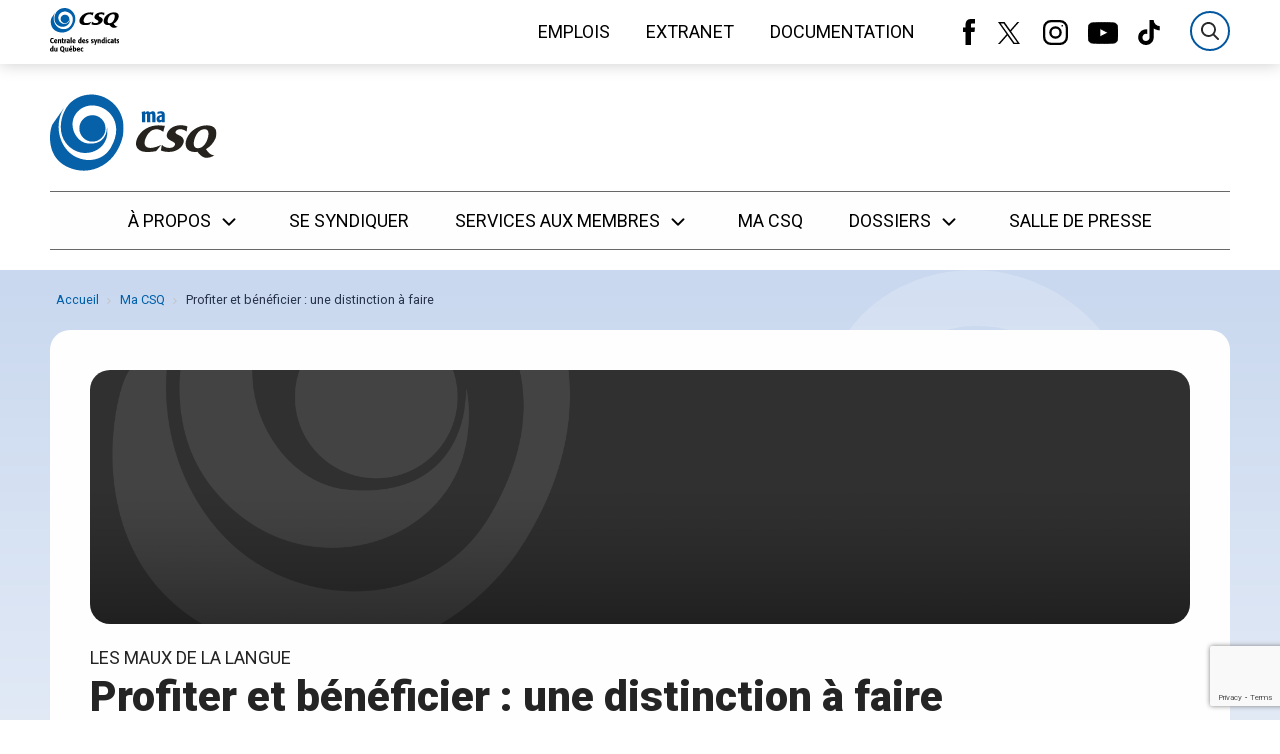

--- FILE ---
content_type: text/html; charset=UTF-8
request_url: https://www.lacsq.org/actualite/profiter-et-beneficier-une-distinction-a-faire/
body_size: 11088
content:
<!DOCTYPE html>
<html class="no-js" lang="fr">

<head>
    <meta charset="UTF-8">

    <title>Profiter et bénéficier : une distinction à faire &#8211; Centrale des syndicats du Québec (CSQ)</title>

    <meta http-equiv="Content-Type" content="text/html; charset=utf-8">

        
    <meta name="description" content="La CSQ">
    <meta name="keywords" content="CSQ, centrale, des, syndicats, du, Québec" />
    <meta name="dcterms.description" content="La CSQ" />
    <meta property="og:title" content="Profiter et bénéficier : une distinction à faire" />
    <meta property="og:url" content="https://www.lacsq.org/actualite/profiter-et-beneficier-une-distinction-a-faire/" />
    <meta name="og:description" content="La CSQ" />
            <meta name="twitter:card" content="summary"/>
    
    <meta name="twitter:site" content="@CSQ_Centrale"/>
    <meta name="twitter:title" content="Profiter et bénéficier : une distinction à faire &#8211; Centrale des syndicats du Québec (CSQ)"/>
    <meta name="twitter:url" content="https://www.lacsq.org/actualite/profiter-et-beneficier-une-distinction-a-faire/"/>
    <meta name="twitter:description" content="La CSQ"/>

    <!-- Set the viewport width to device width for mobile -->
    <meta name="viewport" content="width=device-width, initial-scale=1" />

    <link rel="shortcut icon" type="image/x-icon" href="https://www.lacsq.org/wp-content/themes/csq/img/favicon.ico">

    <!-- TODO: Move this in Site.php wp_enqueue_style -->
    <link href="https://fonts.googleapis.com/css?family=Dosis:400,500,600,700,800|Roboto:300,400,500,900" rel="stylesheet">

            <script type="text/javascript">(function(){(function(e,r){var t=document.createElement("link");t.rel="preconnect";t.as="script";var n=document.createElement("link");n.rel="dns-prefetch";n.as="script";var i=document.createElement("script");i.id="spcloader";i.type="text/javascript";i["async"]=true;i.charset="utf-8";var o="https://sdk.privacy-center.org/"+e+"/loader.js?target_type=notice&target="+r;if(window.didomiConfig&&window.didomiConfig.user){var a=window.didomiConfig.user;var c=a.country;var d=a.region;if(c){o=o+"&country="+c;if(d){o=o+"&region="+d}}}t.href="https://sdk.privacy-center.org/";n.href="https://sdk.privacy-center.org/";i.src=o;var s=document.getElementsByTagName("script")[0];s.parentNode.insertBefore(t,s);s.parentNode.insertBefore(n,s);s.parentNode.insertBefore(i,s)})("dee7688a-c7df-4f2f-b3a4-478cdedc6a92","PE73TKqn")})();</script>

<!-- Google Tag Manager -->
<script>(function(w,d,s,l,i){w[l]=w[l]||[];w[l].push({'gtm.start':
new Date().getTime(),event:'gtm.js'});var f=d.getElementsByTagName(s)[0],
j=d.createElement(s),dl=l!='dataLayer'?'&l='+l:'';j.async=true;j.src=
'https://www.googletagmanager.com/gtm.js?id='+i+dl;f.parentNode.insertBefore(j,f);
})(window,document,'script','dataLayer','GTM-5WSQDG');</script>
<!-- End Google Tag Manager -->

<!-- Google Tag Manager (noscript) -->
<noscript><iframe src="https://www.googletagmanager.com/ns.html?id=GTM-5WSQDG"
height="0" width="0" style="display:none;visibility:hidden"></iframe></noscript>
<!-- End Google Tag Manager (noscript) -->
    
            
    
    <meta name='robots' content='max-image-preview:large' />
<link rel='dns-prefetch' href='//cdnjs.cloudflare.com' />
<link rel='dns-prefetch' href='//www.google.com' />
<script type="text/javascript">
window._wpemojiSettings = {"baseUrl":"https:\/\/s.w.org\/images\/core\/emoji\/14.0.0\/72x72\/","ext":".png","svgUrl":"https:\/\/s.w.org\/images\/core\/emoji\/14.0.0\/svg\/","svgExt":".svg","source":{"concatemoji":"https:\/\/www.lacsq.org\/wp-includes\/js\/wp-emoji-release.min.js?ver=6.2.6"}};
/*! This file is auto-generated */
!function(e,a,t){var n,r,o,i=a.createElement("canvas"),p=i.getContext&&i.getContext("2d");function s(e,t){p.clearRect(0,0,i.width,i.height),p.fillText(e,0,0);e=i.toDataURL();return p.clearRect(0,0,i.width,i.height),p.fillText(t,0,0),e===i.toDataURL()}function c(e){var t=a.createElement("script");t.src=e,t.defer=t.type="text/javascript",a.getElementsByTagName("head")[0].appendChild(t)}for(o=Array("flag","emoji"),t.supports={everything:!0,everythingExceptFlag:!0},r=0;r<o.length;r++)t.supports[o[r]]=function(e){if(p&&p.fillText)switch(p.textBaseline="top",p.font="600 32px Arial",e){case"flag":return s("\ud83c\udff3\ufe0f\u200d\u26a7\ufe0f","\ud83c\udff3\ufe0f\u200b\u26a7\ufe0f")?!1:!s("\ud83c\uddfa\ud83c\uddf3","\ud83c\uddfa\u200b\ud83c\uddf3")&&!s("\ud83c\udff4\udb40\udc67\udb40\udc62\udb40\udc65\udb40\udc6e\udb40\udc67\udb40\udc7f","\ud83c\udff4\u200b\udb40\udc67\u200b\udb40\udc62\u200b\udb40\udc65\u200b\udb40\udc6e\u200b\udb40\udc67\u200b\udb40\udc7f");case"emoji":return!s("\ud83e\udef1\ud83c\udffb\u200d\ud83e\udef2\ud83c\udfff","\ud83e\udef1\ud83c\udffb\u200b\ud83e\udef2\ud83c\udfff")}return!1}(o[r]),t.supports.everything=t.supports.everything&&t.supports[o[r]],"flag"!==o[r]&&(t.supports.everythingExceptFlag=t.supports.everythingExceptFlag&&t.supports[o[r]]);t.supports.everythingExceptFlag=t.supports.everythingExceptFlag&&!t.supports.flag,t.DOMReady=!1,t.readyCallback=function(){t.DOMReady=!0},t.supports.everything||(n=function(){t.readyCallback()},a.addEventListener?(a.addEventListener("DOMContentLoaded",n,!1),e.addEventListener("load",n,!1)):(e.attachEvent("onload",n),a.attachEvent("onreadystatechange",function(){"complete"===a.readyState&&t.readyCallback()})),(e=t.source||{}).concatemoji?c(e.concatemoji):e.wpemoji&&e.twemoji&&(c(e.twemoji),c(e.wpemoji)))}(window,document,window._wpemojiSettings);
</script>
<style type="text/css">
img.wp-smiley,
img.emoji {
	display: inline !important;
	border: none !important;
	box-shadow: none !important;
	height: 1em !important;
	width: 1em !important;
	margin: 0 0.07em !important;
	vertical-align: -0.1em !important;
	background: none !important;
	padding: 0 !important;
}
</style>
	<link rel='stylesheet' id='wp-block-library-css' href='https://www.lacsq.org/wp-includes/css/dist/block-library/style.min.css?ver=6.2.6' type='text/css' media='all' />
<link rel='stylesheet' id='classic-theme-styles-css' href='https://www.lacsq.org/wp-includes/css/classic-themes.min.css?ver=6.2.6' type='text/css' media='all' />
<style id='global-styles-inline-css' type='text/css'>
body{--wp--preset--color--black: #000000;--wp--preset--color--cyan-bluish-gray: #abb8c3;--wp--preset--color--white: #ffffff;--wp--preset--color--pale-pink: #f78da7;--wp--preset--color--vivid-red: #cf2e2e;--wp--preset--color--luminous-vivid-orange: #ff6900;--wp--preset--color--luminous-vivid-amber: #fcb900;--wp--preset--color--light-green-cyan: #7bdcb5;--wp--preset--color--vivid-green-cyan: #00d084;--wp--preset--color--pale-cyan-blue: #8ed1fc;--wp--preset--color--vivid-cyan-blue: #0693e3;--wp--preset--color--vivid-purple: #9b51e0;--wp--preset--gradient--vivid-cyan-blue-to-vivid-purple: linear-gradient(135deg,rgba(6,147,227,1) 0%,rgb(155,81,224) 100%);--wp--preset--gradient--light-green-cyan-to-vivid-green-cyan: linear-gradient(135deg,rgb(122,220,180) 0%,rgb(0,208,130) 100%);--wp--preset--gradient--luminous-vivid-amber-to-luminous-vivid-orange: linear-gradient(135deg,rgba(252,185,0,1) 0%,rgba(255,105,0,1) 100%);--wp--preset--gradient--luminous-vivid-orange-to-vivid-red: linear-gradient(135deg,rgba(255,105,0,1) 0%,rgb(207,46,46) 100%);--wp--preset--gradient--very-light-gray-to-cyan-bluish-gray: linear-gradient(135deg,rgb(238,238,238) 0%,rgb(169,184,195) 100%);--wp--preset--gradient--cool-to-warm-spectrum: linear-gradient(135deg,rgb(74,234,220) 0%,rgb(151,120,209) 20%,rgb(207,42,186) 40%,rgb(238,44,130) 60%,rgb(251,105,98) 80%,rgb(254,248,76) 100%);--wp--preset--gradient--blush-light-purple: linear-gradient(135deg,rgb(255,206,236) 0%,rgb(152,150,240) 100%);--wp--preset--gradient--blush-bordeaux: linear-gradient(135deg,rgb(254,205,165) 0%,rgb(254,45,45) 50%,rgb(107,0,62) 100%);--wp--preset--gradient--luminous-dusk: linear-gradient(135deg,rgb(255,203,112) 0%,rgb(199,81,192) 50%,rgb(65,88,208) 100%);--wp--preset--gradient--pale-ocean: linear-gradient(135deg,rgb(255,245,203) 0%,rgb(182,227,212) 50%,rgb(51,167,181) 100%);--wp--preset--gradient--electric-grass: linear-gradient(135deg,rgb(202,248,128) 0%,rgb(113,206,126) 100%);--wp--preset--gradient--midnight: linear-gradient(135deg,rgb(2,3,129) 0%,rgb(40,116,252) 100%);--wp--preset--duotone--dark-grayscale: url('#wp-duotone-dark-grayscale');--wp--preset--duotone--grayscale: url('#wp-duotone-grayscale');--wp--preset--duotone--purple-yellow: url('#wp-duotone-purple-yellow');--wp--preset--duotone--blue-red: url('#wp-duotone-blue-red');--wp--preset--duotone--midnight: url('#wp-duotone-midnight');--wp--preset--duotone--magenta-yellow: url('#wp-duotone-magenta-yellow');--wp--preset--duotone--purple-green: url('#wp-duotone-purple-green');--wp--preset--duotone--blue-orange: url('#wp-duotone-blue-orange');--wp--preset--font-size--small: 13px;--wp--preset--font-size--medium: 20px;--wp--preset--font-size--large: 36px;--wp--preset--font-size--x-large: 42px;--wp--preset--spacing--20: 0.44rem;--wp--preset--spacing--30: 0.67rem;--wp--preset--spacing--40: 1rem;--wp--preset--spacing--50: 1.5rem;--wp--preset--spacing--60: 2.25rem;--wp--preset--spacing--70: 3.38rem;--wp--preset--spacing--80: 5.06rem;--wp--preset--shadow--natural: 6px 6px 9px rgba(0, 0, 0, 0.2);--wp--preset--shadow--deep: 12px 12px 50px rgba(0, 0, 0, 0.4);--wp--preset--shadow--sharp: 6px 6px 0px rgba(0, 0, 0, 0.2);--wp--preset--shadow--outlined: 6px 6px 0px -3px rgba(255, 255, 255, 1), 6px 6px rgba(0, 0, 0, 1);--wp--preset--shadow--crisp: 6px 6px 0px rgba(0, 0, 0, 1);}:where(.is-layout-flex){gap: 0.5em;}body .is-layout-flow > .alignleft{float: left;margin-inline-start: 0;margin-inline-end: 2em;}body .is-layout-flow > .alignright{float: right;margin-inline-start: 2em;margin-inline-end: 0;}body .is-layout-flow > .aligncenter{margin-left: auto !important;margin-right: auto !important;}body .is-layout-constrained > .alignleft{float: left;margin-inline-start: 0;margin-inline-end: 2em;}body .is-layout-constrained > .alignright{float: right;margin-inline-start: 2em;margin-inline-end: 0;}body .is-layout-constrained > .aligncenter{margin-left: auto !important;margin-right: auto !important;}body .is-layout-constrained > :where(:not(.alignleft):not(.alignright):not(.alignfull)){max-width: var(--wp--style--global--content-size);margin-left: auto !important;margin-right: auto !important;}body .is-layout-constrained > .alignwide{max-width: var(--wp--style--global--wide-size);}body .is-layout-flex{display: flex;}body .is-layout-flex{flex-wrap: wrap;align-items: center;}body .is-layout-flex > *{margin: 0;}:where(.wp-block-columns.is-layout-flex){gap: 2em;}.has-black-color{color: var(--wp--preset--color--black) !important;}.has-cyan-bluish-gray-color{color: var(--wp--preset--color--cyan-bluish-gray) !important;}.has-white-color{color: var(--wp--preset--color--white) !important;}.has-pale-pink-color{color: var(--wp--preset--color--pale-pink) !important;}.has-vivid-red-color{color: var(--wp--preset--color--vivid-red) !important;}.has-luminous-vivid-orange-color{color: var(--wp--preset--color--luminous-vivid-orange) !important;}.has-luminous-vivid-amber-color{color: var(--wp--preset--color--luminous-vivid-amber) !important;}.has-light-green-cyan-color{color: var(--wp--preset--color--light-green-cyan) !important;}.has-vivid-green-cyan-color{color: var(--wp--preset--color--vivid-green-cyan) !important;}.has-pale-cyan-blue-color{color: var(--wp--preset--color--pale-cyan-blue) !important;}.has-vivid-cyan-blue-color{color: var(--wp--preset--color--vivid-cyan-blue) !important;}.has-vivid-purple-color{color: var(--wp--preset--color--vivid-purple) !important;}.has-black-background-color{background-color: var(--wp--preset--color--black) !important;}.has-cyan-bluish-gray-background-color{background-color: var(--wp--preset--color--cyan-bluish-gray) !important;}.has-white-background-color{background-color: var(--wp--preset--color--white) !important;}.has-pale-pink-background-color{background-color: var(--wp--preset--color--pale-pink) !important;}.has-vivid-red-background-color{background-color: var(--wp--preset--color--vivid-red) !important;}.has-luminous-vivid-orange-background-color{background-color: var(--wp--preset--color--luminous-vivid-orange) !important;}.has-luminous-vivid-amber-background-color{background-color: var(--wp--preset--color--luminous-vivid-amber) !important;}.has-light-green-cyan-background-color{background-color: var(--wp--preset--color--light-green-cyan) !important;}.has-vivid-green-cyan-background-color{background-color: var(--wp--preset--color--vivid-green-cyan) !important;}.has-pale-cyan-blue-background-color{background-color: var(--wp--preset--color--pale-cyan-blue) !important;}.has-vivid-cyan-blue-background-color{background-color: var(--wp--preset--color--vivid-cyan-blue) !important;}.has-vivid-purple-background-color{background-color: var(--wp--preset--color--vivid-purple) !important;}.has-black-border-color{border-color: var(--wp--preset--color--black) !important;}.has-cyan-bluish-gray-border-color{border-color: var(--wp--preset--color--cyan-bluish-gray) !important;}.has-white-border-color{border-color: var(--wp--preset--color--white) !important;}.has-pale-pink-border-color{border-color: var(--wp--preset--color--pale-pink) !important;}.has-vivid-red-border-color{border-color: var(--wp--preset--color--vivid-red) !important;}.has-luminous-vivid-orange-border-color{border-color: var(--wp--preset--color--luminous-vivid-orange) !important;}.has-luminous-vivid-amber-border-color{border-color: var(--wp--preset--color--luminous-vivid-amber) !important;}.has-light-green-cyan-border-color{border-color: var(--wp--preset--color--light-green-cyan) !important;}.has-vivid-green-cyan-border-color{border-color: var(--wp--preset--color--vivid-green-cyan) !important;}.has-pale-cyan-blue-border-color{border-color: var(--wp--preset--color--pale-cyan-blue) !important;}.has-vivid-cyan-blue-border-color{border-color: var(--wp--preset--color--vivid-cyan-blue) !important;}.has-vivid-purple-border-color{border-color: var(--wp--preset--color--vivid-purple) !important;}.has-vivid-cyan-blue-to-vivid-purple-gradient-background{background: var(--wp--preset--gradient--vivid-cyan-blue-to-vivid-purple) !important;}.has-light-green-cyan-to-vivid-green-cyan-gradient-background{background: var(--wp--preset--gradient--light-green-cyan-to-vivid-green-cyan) !important;}.has-luminous-vivid-amber-to-luminous-vivid-orange-gradient-background{background: var(--wp--preset--gradient--luminous-vivid-amber-to-luminous-vivid-orange) !important;}.has-luminous-vivid-orange-to-vivid-red-gradient-background{background: var(--wp--preset--gradient--luminous-vivid-orange-to-vivid-red) !important;}.has-very-light-gray-to-cyan-bluish-gray-gradient-background{background: var(--wp--preset--gradient--very-light-gray-to-cyan-bluish-gray) !important;}.has-cool-to-warm-spectrum-gradient-background{background: var(--wp--preset--gradient--cool-to-warm-spectrum) !important;}.has-blush-light-purple-gradient-background{background: var(--wp--preset--gradient--blush-light-purple) !important;}.has-blush-bordeaux-gradient-background{background: var(--wp--preset--gradient--blush-bordeaux) !important;}.has-luminous-dusk-gradient-background{background: var(--wp--preset--gradient--luminous-dusk) !important;}.has-pale-ocean-gradient-background{background: var(--wp--preset--gradient--pale-ocean) !important;}.has-electric-grass-gradient-background{background: var(--wp--preset--gradient--electric-grass) !important;}.has-midnight-gradient-background{background: var(--wp--preset--gradient--midnight) !important;}.has-small-font-size{font-size: var(--wp--preset--font-size--small) !important;}.has-medium-font-size{font-size: var(--wp--preset--font-size--medium) !important;}.has-large-font-size{font-size: var(--wp--preset--font-size--large) !important;}.has-x-large-font-size{font-size: var(--wp--preset--font-size--x-large) !important;}
.wp-block-navigation a:where(:not(.wp-element-button)){color: inherit;}
:where(.wp-block-columns.is-layout-flex){gap: 2em;}
.wp-block-pullquote{font-size: 1.5em;line-height: 1.6;}
</style>
<link rel='stylesheet' id='styles-css' href='https://www.lacsq.org/wp-content/themes/csq/css/app.css?ver=6.2.6' type='text/css' media='all' />
<link rel='stylesheet' id='relevanssi-live-search-css' href='https://www.lacsq.org/wp-content/plugins/relevanssi-live-ajax-search/assets/styles/style.css?ver=2.4' type='text/css' media='all' />
<script type='text/javascript' src='https://www.lacsq.org/wp-content/themes/csq/js/header_bundle.js' id='header_bundle-js'></script>
<script type='text/javascript' src='https://www.lacsq.org/wp-includes/js/jquery/jquery.min.js?ver=3.6.4' id='jquery-core-js'></script>
<script type='text/javascript' src='https://www.lacsq.org/wp-includes/js/jquery/jquery-migrate.min.js?ver=3.4.0' id='jquery-migrate-js'></script>
<link rel="https://api.w.org/" href="https://www.lacsq.org/wp-json/" /><link rel="alternate" type="application/json" href="https://www.lacsq.org/wp-json/wp/v2/actualite/8232" /><link rel="EditURI" type="application/rsd+xml" title="RSD" href="https://www.lacsq.org/xmlrpc.php?rsd" />
<link rel="wlwmanifest" type="application/wlwmanifest+xml" href="https://www.lacsq.org/wp-includes/wlwmanifest.xml" />

<link rel="canonical" href="https://www.lacsq.org/actualite/profiter-et-beneficier-une-distinction-a-faire/" />
<link rel='shortlink' href='https://www.lacsq.org/?p=8232' />
<link rel="alternate" type="application/json+oembed" href="https://www.lacsq.org/wp-json/oembed/1.0/embed?url=https%3A%2F%2Fwww.lacsq.org%2Factualite%2Ftoujours-les-anglicismes%2F" />
<link rel="alternate" type="text/xml+oembed" href="https://www.lacsq.org/wp-json/oembed/1.0/embed?url=https%3A%2F%2Fwww.lacsq.org%2Factualite%2Ftoujours-les-anglicismes%2F&#038;format=xml" />
		<style type="text/css" id="wp-custom-css">
			/*.carousel-bloc-title{ text-align: center; }
.carousel-bloc-text p{ text-align:center; }
.page-id-16374 .large-offset-2{ margin-left: 13%; }*/

.l-main-content .acf-content-wrapper { margin-bottom: 0; }

.page-id-16374 .carousel-bloc-title-wrapper{
	margin-bottom: 40px !important;
}

.button-cta{ 
	background-color: #0057a0; 
	border-color: #0057a0; 
	border-radius: 5px; 
	padding: 10px 15px;
}
.button-cta:hover{ background-color: #004b8a; } 
.button-cta:focus{ background-color: #004b8a; } 
.button-cta a{ color: #fff; }
.button-cta a:hover{ color: #fff; } 
.button-cta a:focus{ color: #fff; } 

.gform_wrapper [type="file"], .gform_wrapper [type="checkbox"], .gform_wrapper [type="radio"]{ 
	margin: 0;
}
	
.gform_wrapper .button{
	background-color: #0057a0;
	color: #fff;
	padding: 10px;
	border-radius: 5px;
}	

.gform_required_legend{
	display: none;
}

.macsq-subscribe-btn{
	background-color: #f3816e;
  border-radius: 20px;
  padding: 8px 20px;
  margin-top: 16px;
	max-width: 160px;
	float: right;
}
.macsq-subscribe-btn a{
	color: #fefefe;
 text-transform: uppercase;
 font-weight: 500;
 display: -webkit-box;
 display: -webkit-flex;
 display: -ms-flexbox;
 display: flex;
 -webkit-box-pack: justify;
 -webkit-justify-content: space-between;
 -ms-flex-pack: justify;
justify-content: space-between;
 -webkit-box-align: center;
 -webkit-align-items: center;
 -ms-flex-align: center;
 align-items: center;
}

.footer-newsletter-form-wrapper .icon-mail{
	display: none !important;
}

.wp-caption{
	border: none;
}

#footer-nav-boite-a-outils{
	display: none;
}

#footer-nav-media{
	h3{ 
		display: none !important; 
	}
}

.macsq-event-row .macsq-single-related-actualites{
	display: none;
}

.search .banner-search .filters-panel {
	max-height: inherit !important;
}		</style>
		
</head>

<body class="actualite-template-default single single-actualite postid-8232">
    <header class="header">
        <div class="wrapper-alert">
        <div class="alerts-box grid-container">
            <ul>
                            </ul>
        </div>
    </div>
    <a href="#menu" class="skip-menu-link">Passer au menu</a>
    <a href="#content" class="skip-content-link">Passer au contenu</a>
            <div class="macsq-pre-header-wrapper">
            <div class="header-inner grid-container flex-container macsq-pre-header">
                <a href="https://www.lacsq.org" class="site-logo">
                    <img src="https://www.lacsq.org/wp-content/themes/csq/svg/originals/logo-csq.svg" alt=""/>
                </a>

                <div class="header-flex">
                    <div class="flex-container align-right">
                        <nav class="secondary-nav show-for-large">
                            <ul>
                                                                    <li class="">
                                        <a href="https://www.lacsq.org/emplois/">Emplois</a>
                                    </li>
                                                                    <li class="">
                                        <a href="https://lacsq.sharepoint.com/sites/EXT-Accueil">Extranet</a>
                                    </li>
                                                                    <li class="">
                                        <a href="https://documentation.lacsq.org/">Documentation</a>
                                    </li>
                                                            </ul>
                        </nav>
                        <div class="flex-container align-right show-for-large">
                            <ul class="social-nav no-bullet flex-container">
                                <li>
                                    <a href="https://www.facebook.com/lacsq/" target="_blank"><span class="icon-wrapper icon-facebook-alt">
    <svg width="12" height="26">
        <use xlink:href="https://www.lacsq.org/wp-content/themes/csq/svg/symbols.svg#facebook-alt"></use>
    </svg>
</span></a>
                                </li>
                                <li>
                                    <a href="https://twitter.com/csq_centrale" target="_blank"><span class="icon-wrapper icon-x">
    <svg width="28" height="22">
        <use xlink:href="https://www.lacsq.org/wp-content/themes/csq/svg/symbols.svg#x"></use>
    </svg>
</span></a>
                                </li>
                                <li>
                                    <a href="https://www.instagram.com/lacsq/" target="_blank"><span class="icon-wrapper icon-instagram">
    <svg width="25" height="25">
        <use xlink:href="https://www.lacsq.org/wp-content/themes/csq/svg/symbols.svg#instagram"></use>
    </svg>
</span></a>
                                </li>
                                <li>
                                    <a href="https://www.youtube.com/csqvideos" target="_blank"><span class="icon-wrapper icon-youtube">
    <svg width="30" height="24">
        <use xlink:href="https://www.lacsq.org/wp-content/themes/csq/svg/symbols.svg#youtube"></use>
    </svg>
</span></a>
                                </li>
                                <li>
                                    <a href="https://www.tiktok.com/@lacsq" target="_blank"><span class="icon-wrapper icon-tiktok">
    <svg width="22" height="25">
        <use xlink:href="https://www.lacsq.org/wp-content/themes/csq/svg/symbols.svg#tiktok"></use>
    </svg>
</span></a>
                                </li>
                            </ul>
                        </div>
                        <form method="get" action="https://www.lacsq.org" class="search-wrapper" autocomplete="off">
                            <input name="s" type="search" placeholder="Recherche" autocomplete="off"/>
                            <button type="reset">
                                <span class="icon-wrapper icon-close">
    <svg width="24" height="24">
        <use xlink:href="https://www.lacsq.org/wp-content/themes/csq/svg/symbols.svg#close"></use>
    </svg>
</span>
                                <span class="visuallyhidden">Effacer</span>
                            </button>
                        </form>
                        <button type="button" class="btn-menu hide-for-large align-middle">
                            <span class="icon-wrapper icon-burger">
    <svg width="29" height="24">
        <use xlink:href="https://www.lacsq.org/wp-content/themes/csq/svg/symbols.svg#burger"></use>
    </svg>
</span>
                        </button>
                    </div>
                </div>
            </div>
        </div>
        <div class="header-inner grid-container flex-container">
                            <a href="https://www.lacsq.org/actualites/" class="site-logo macsq-site-logo">
                    <img src="https://www.lacsq.org/wp-content/themes/csq/svg/originals/macsqcettesemaine/logo-symbol.svg" alt=""/>
                    <img src="https://www.lacsq.org/wp-content/themes/csq/svg/originals/macsqcettesemaine/logo-text.svg" alt=""/>
                </a>
                    <div class="header-flex">
                    </div>
    </div>
    <div class="primary-nav">
        <nav id="menu" class="grid-container flex-container">
            <div class="mobile-wrapper">

                <ul class="menu flex-container flex-dir-column large-flex-dir-row align-center">
                    <li class="menu-item logo-item">
                                                    <a href="https://www.lacsq.org" class="site-logo macsq-site-logo">
                                <img src="https://www.lacsq.org/wp-content/themes/csq/svg/originals/macsqcettesemaine/logo-symbol.svg" alt=""/>
                                <img src="https://www.lacsq.org/wp-content/themes/csq/svg/originals/macsqcettesemaine/logo-text.svg" alt=""/>
                            </a>
                                            </li>
                                            <li class="menu-item has-submenu ">
                            <a href="#" class="has-children">À propos <span class="icon-wrapper icon-down-caret">
    <svg width="28" height="22">
        <use xlink:href="https://www.lacsq.org/wp-content/themes/csq/svg/symbols.svg#down-caret"></use>
    </svg>
</span> </a>
                                                            <ul class="submenu flex-container flex-dir-column align-start">
                                                                            <li class="submenu-item  ">
                                            <a href="https://www.lacsq.org/csq/mission/">
                                                Mission
                                            </a>
                                        </li>
                                                                            <li class="submenu-item  ">
                                            <a href="https://www.lacsq.org/csq/historique/">
                                                Historique
                                            </a>
                                        </li>
                                                                            <li class="submenu-item  ">
                                            <a href="https://www.lacsq.org/csq/democratie/conseil-executif/">
                                                Conseil exécutif
                                            </a>
                                        </li>
                                                                            <li class="submenu-item  ">
                                            <a href="https://www.lacsq.org/csq/democratie/les-comites/">
                                                Les comités
                                            </a>
                                        </li>
                                                                            <li class="submenu-item  ">
                                            <a href="https://www.lacsq.org/csq/democratie/congres/">
                                                Le Congrès général
                                            </a>
                                        </li>
                                                                            <li class="submenu-item  ">
                                            <a href="https://www.lacsq.org/csq/structure/">
                                                Structure
                                            </a>
                                        </li>
                                                                    </ul>
                                                    </li>
                                            <li class="menu-item ">
                            <a href="https://www.lacsq.org/se-syndiquer/" class="">Se syndiquer </a>
                                                    </li>
                                            <li class="menu-item has-submenu ">
                            <a href="https://www.lacsq.org/services/" class="has-children">Services aux membres <span class="icon-wrapper icon-down-caret">
    <svg width="28" height="22">
        <use xlink:href="https://www.lacsq.org/wp-content/themes/csq/svg/symbols.svg#down-caret"></use>
    </svg>
</span> </a>
                                                            <ul class="submenu flex-container flex-dir-column align-start">
                                                                            <li class="submenu-item  ">
                                            <a href="https://www.lacsq.org/services/formations/">
                                                Formations
                                            </a>
                                        </li>
                                                                            <li class="submenu-item  ">
                                            <a href="https://www.lacsq.org/services/sante-securite-du-travail/">
                                                Santé et sécurité du travail
                                            </a>
                                        </li>
                                                                            <li class="submenu-item  ">
                                            <a href="https://www.lacsq.org/services/securite-sociale/">
                                                Sécurité sociale
                                            </a>
                                        </li>
                                                                            <li class="submenu-item  ">
                                            <a href="https://www.lacsq.org/services/services-juridiques/">
                                                Services juridiques
                                            </a>
                                        </li>
                                                                            <li class="submenu-item  ">
                                            <a href="https://www.lacsq.org/services/equite-salariale/">
                                                Équité salariale
                                            </a>
                                        </li>
                                                                            <li class="submenu-item  ">
                                            <a href="https://www.lacsq.org/services/preparation-a-la-retraite/">
                                                Préparation à la retraite
                                            </a>
                                        </li>
                                                                            <li class="submenu-item  ">
                                            <a href="https://www.lacsq.org/services/negociations/">
                                                Négociations
                                            </a>
                                        </li>
                                                                            <li class="submenu-item  ">
                                            <a href="https://www.lacsq.org/services/communications/">
                                                Communications
                                            </a>
                                        </li>
                                                                            <li class="submenu-item  ">
                                            <a href="https://www.lacsq.org/services/conventions-collectives/">
                                                Conventions collectives
                                            </a>
                                        </li>
                                                                            <li class="submenu-item  ">
                                            <a href="https://www.lacsq.org/services/ententes-negociees-csq/">
                                                Ententes négociées CSQ
                                            </a>
                                        </li>
                                                                            <li class="submenu-item  ">
                                            <a href="https://www.lacsq.org/services/la-personnelle-les-protections-resaut/">
                                                La Personnelle
                                            </a>
                                        </li>
                                                                            <li class="submenu-item  ">
                                            <a href="https://www.lacsq.org/services/adherez-a-notre-nouveau-programme-depargne-retraite-collective/">
                                                Programme d’épargne Horizon+
                                            </a>
                                        </li>
                                                                            <li class="submenu-item  ">
                                            <a href="https://www.lacsq.org/espaceproprio/">
                                                EspaceProprio
                                            </a>
                                        </li>
                                                                    </ul>
                                                    </li>
                                            <li class="menu-item ">
                            <a href="https://www.lacsq.org/actualites/" class="">Ma CSQ </a>
                                                    </li>
                                            <li class="menu-item has-submenu ">
                            <a href="https://www.lacsq.org/dossiers/" class="has-children">Dossiers <span class="icon-wrapper icon-down-caret">
    <svg width="28" height="22">
        <use xlink:href="https://www.lacsq.org/wp-content/themes/csq/svg/symbols.svg#down-caret"></use>
    </svg>
</span> </a>
                                                            <ul class="submenu flex-container flex-dir-column align-start">
                                                                            <li class="submenu-item  ">
                                            <a href="https://www.lacsq.org/vie-syndicale/diversite/">
                                                Diversité
                                            </a>
                                        </li>
                                                                            <li class="submenu-item  ">
                                            <a href="https://www.lacsq.org/vie-syndicale/droits-des-femmes/">
                                                Droits des femmes
                                            </a>
                                        </li>
                                                                            <li class="submenu-item  ">
                                            <a href="https://www.lacsq.org/categories/economie/">
                                                Économie
                                            </a>
                                        </li>
                                                                            <li class="submenu-item  ">
                                            <a href="https://www.lacsq.org/categories/education/">
                                                Éducation
                                            </a>
                                        </li>
                                                                            <li class="submenu-item  ">
                                            <a href="https://www.lacsq.org/categories/equite-salariale/">
                                                Équité salariale
                                            </a>
                                        </li>
                                                                            <li class="submenu-item  ">
                                            <a href="https://www.lacsq.org/categories/femmes/">
                                                Action féministe
                                            </a>
                                        </li>
                                                                            <li class="submenu-item  ">
                                            <a href="https://www.lacsq.org/dossiers/sensibilisation-aux-cultures-et-realites-autochtones/">
                                                Cultures et réalités autochtones
                                            </a>
                                        </li>
                                                                            <li class="submenu-item  ">
                                            <a href="https://www.lacsq.org/vie-syndicale/releve/">
                                                La relève syndicale
                                            </a>
                                        </li>
                                                                            <li class="submenu-item  ">
                                            <a href="https://www.lacsq.org/categories/petite-enfance/">
                                                Petite enfance
                                            </a>
                                        </li>
                                                                            <li class="submenu-item  ">
                                            <a href="https://www.lacsq.org/categories/politique/">
                                                Politique
                                            </a>
                                        </li>
                                                                            <li class="submenu-item  ">
                                            <a href="https://www.lacsq.org/categories/sante/">
                                                Santé
                                            </a>
                                        </li>
                                                                            <li class="submenu-item  ">
                                            <a href="https://www.lacsq.org/vie-syndicale/international/">
                                                À l'international
                                            </a>
                                        </li>
                                                                    </ul>
                                                    </li>
                                            <li class="menu-item ">
                            <a href="https://www.lacsq.org/salledepresse/" class="">Salle de presse </a>
                                                    </li>
                                    </ul>
                <ul class="menu flex-container flex-dir-column large-flex-dir-row align-center hide-for-large macsq-menu-spacer">
                                            <li class="menu-item">
                            <a href="https://www.lacsq.org/emplois/">Emplois</a>
                        </li>
                                            <li class="menu-item">
                            <a href="https://lacsq.sharepoint.com/sites/EXT-Accueil">Extranet</a>
                        </li>
                                            <li class="menu-item">
                            <a href="https://documentation.lacsq.org/">Documentation</a>
                        </li>
                                    </ul>
                <div class="flex-container align-center hide-for-large macsq-menu-spacer">
                    <div class="macsq-subscribe-menu">
                        <a href="#infolettre" class="anchor-scroll">Abonnez-vous <span class="icon-wrapper icon-mail">
    <svg width="28" height="21">
        <use xlink:href="https://www.lacsq.org/wp-content/themes/csq/svg/symbols.svg#mail"></use>
    </svg>
</span></a>
                    </div>
                </div>
                <div class="grid-container hide-for-large macsq-menu-spacer">
                    <div class="macsq-menu-mobile-socials">
                        <ul class="macsq-social-nav">
                            <li>
                                <a href="https://www.facebook.com/lacsq/" target="_blank"><span class="icon-wrapper icon-facebook-alt">
    <svg width="12" height="26">
        <use xlink:href="https://www.lacsq.org/wp-content/themes/csq/svg/symbols.svg#facebook-alt"></use>
    </svg>
</span></a>
                            </li>
                            <li>
                                <a href="https://twitter.com/csq_centrale" target="_blank"><span class="icon-wrapper icon-x">
    <svg width="28" height="22">
        <use xlink:href="https://www.lacsq.org/wp-content/themes/csq/svg/symbols.svg#x"></use>
    </svg>
</span></a>
                            </li>
                            <li>
                                <a href="https://www.instagram.com/lacsq/" target="_blank"><span class="icon-wrapper icon-instagram">
    <svg width="25" height="25">
        <use xlink:href="https://www.lacsq.org/wp-content/themes/csq/svg/symbols.svg#instagram"></use>
    </svg>
</span></a>
                            </li>
                            <li>
                                <a href="https://www.youtube.com/csqvideos" target="_blank"><span class="icon-wrapper icon-youtube">
    <svg width="30" height="24">
        <use xlink:href="https://www.lacsq.org/wp-content/themes/csq/svg/symbols.svg#youtube"></use>
    </svg>
</span></a>
                            </li>
                        </ul>
                    </div>
                </div>
            </div>
        </nav>
    </div>
</header>
    <main id="content">
        <div class="l-content macsq-single">
    
    <div class="grid-container full">
        <div class="block__background">
            <img class="block__background__overlay" src="https://www.lacsq.org/wp-content/themes/csq/img/home-ma-csq-cette-semaine.svg" alt="">
        </div>
        <div class="macsq-single-article">
            <div class="grid-x grid-padding-x">
                <div class="cell">
                    <div class="grid-container">
        <ul class="breadcrumb">
                    <li>
                                                    <a href="https://www.lacsq.org/">Accueil</a>
                            </li>
                    <li>
                                    <span class="icon-wrapper icon-right-caret">
    <svg width="4" height="6">
        <use xlink:href="https://www.lacsq.org/wp-content/themes/csq/svg/symbols.svg#right-caret"></use>
    </svg>
</span>
                                                    <a href="https://www.lacsq.org/actualites/">Ma CSQ</a>
                            </li>
                    <li>
                                    <span class="icon-wrapper icon-right-caret">
    <svg width="4" height="6">
        <use xlink:href="https://www.lacsq.org/wp-content/themes/csq/svg/symbols.svg#right-caret"></use>
    </svg>
</span>
                                                    Profiter et bénéficier : une distinction à faire
                            </li>
            </ul>
</div>
<div class="l-main-content" role="main">
    <div class="l-page-wrapper">
        <div class="acf-content-wrapper">
            <div class="banner no-background lower-banner ">
                <div class="banner-desktop always-show " ></div>
                                                                    <div class="grid-container full">
                        <div class="grid-x grid-padding-x">
                            <div class="small-order-2 large-order-1 l-block-sidebar cell small-12 large-3 xlarge-2">&nbsp;</div>
                            <div class="banner-content small-order-1 large-order-2 l-block-content cell small-12 large-9 xlarge-8">
                                <div class="banner-text-wrapper">
                                                                    </div>
                            </div>
                        </div>
                    </div>
                            </div>


            <p class="macsq-single-terms">
                                    Les maux de la langue
                            </p>
            <h1>Profiter et bénéficier : une distinction à faire</h1>

            <p style="font-size: ">30 mai 2012</p>

            
            <div class="macsq-actualites-columns">
                <div>
                                                                                            <div class="acf-content-wrapper " style="">
    <p>Les verbes b<em>énéficier</em> et <em>profiter</em>, suivis de la préposition <em>de</em> et signifiant « tirer profit de quelque chose, en tirer un avantage », ne sont pas toujours parfaitement synonymes. En effet, selon l’Office québécois de la langue française (OQLF), il y a des distinctions à faire selon que la personne est consciente ou non de l’avantage dont elle peut profiter, ou alors que le sujet abuse d’une situation ou des faiblesses d’une personne et lorsqu’il se sert de quelqu’un ou de quelque chose à son propre avantage.<br />
Enfin, toujours selon l’OQLF, le verbe <em>bénéficier</em> est également utilisé dans le domaine juridique : on peut <em>bénéficier</em> de droits ou de privilèges. Le verbe <em>profiter</em> n’est pas employé en ce sens.<br />
Voici des exemples pour comprendre les distinctions à faire.<br />
<strong>Exemples</strong><br />
–       Marie <strong>profite</strong> de la marée basse pour marcher sur la plage. (Elle est consciente de l’avantage, alors on utilisera généralement le verbe <em>profiter</em>.)<br />
–       Paul <strong>a bénéficié</strong> de l’aide de ses amis pour son déménagement. (Il ne cherche pas à tirer profit de la situation, alors on emploiera généralement le verbe <em>bénéficier</em>.)<br />
–       Ces personnes <strong>profitent</strong> d’avantages fiscaux démesurés. (Elles abusent de la situation, il faut donc utiliser le verbe <em>profiter</em>, car le verbe b<em>énéficier </em>ne peut être employé en ce sens.)<br />
–       Le client de l’avocat <strong>bénéficie</strong> d’un sursis. (On est ici dans le domaine juridique, c’est le verbe <em>bénéficier</em> qu’il faut utiliser.)</p>

</div>
                                                            </div>
                            </div>
        </div>
    </div>
</div>
                </div>
            </div>
        </div>
    </div>
    
            <div class="grid-container macsq-single-related-actualites">
            <h2>Autres articles</h2>
            <section class="listing-wrapper vs-container">
                <div class="listing facetwp-template">
                                            <div class="post-item 0">
                            <div class="post-item__thumbnail-wrapper" aria-hidden="true">
                                                                    <a href="https://www.lacsq.org/actualite/abreger-les-annees-on-demarre-lannee-en-clarte/" class="post-item__thumbnail" style="background-image:url(https://www.lacsq.org/wp-content/uploads/2025/02/Maux-de-la-langue-768.jpg);" aria-hidden="true"></a>
                                                                <div class="plus-sign"></div>
                            </div>
                            <div class="post-item__content">
                                <div class="post-item__bottom-wrapper">
                                    <div class="item-tax">
                                        <p class="item-tax__group">
                                            Les maux de la langue
                                        </p>
                                    </div>
                                    <h3 class="post-item__title">Abréger les années : on démarre l’année en clarté</h3>
                                    <a class="post-item__btn vs-btn-cover" href="https://www.lacsq.org/actualite/abreger-les-annees-on-demarre-lannee-en-clarte/"></a>
                                </div>
                            </div>
                        </div>
                                            <div class="post-item 1">
                            <div class="post-item__thumbnail-wrapper" aria-hidden="true">
                                                                    <a href="https://www.lacsq.org/actualite/cher-ou-dispendieux/" class="post-item__thumbnail" style="background-image:url(https://www.lacsq.org/wp-content/uploads/2025/02/Maux-de-la-langue-768.jpg);" aria-hidden="true"></a>
                                                                <div class="plus-sign"></div>
                            </div>
                            <div class="post-item__content">
                                <div class="post-item__bottom-wrapper">
                                    <div class="item-tax">
                                        <p class="item-tax__group">
                                            Les maux de la langue
                                        </p>
                                    </div>
                                    <h3 class="post-item__title">Cher ou dispendieux?</h3>
                                    <a class="post-item__btn vs-btn-cover" href="https://www.lacsq.org/actualite/cher-ou-dispendieux/"></a>
                                </div>
                            </div>
                        </div>
                                            <div class="post-item 2">
                            <div class="post-item__thumbnail-wrapper" aria-hidden="true">
                                                                    <a href="https://www.lacsq.org/actualite/partir/" class="post-item__thumbnail" style="background-image:url(https://www.lacsq.org/wp-content/uploads/2025/02/Maux-de-la-langue-768.jpg);" aria-hidden="true"></a>
                                                                <div class="plus-sign"></div>
                            </div>
                            <div class="post-item__content">
                                <div class="post-item__bottom-wrapper">
                                    <div class="item-tax">
                                        <p class="item-tax__group">
                                            Les maux de la langue
                                        </p>
                                    </div>
                                    <h3 class="post-item__title">Partir</h3>
                                    <a class="post-item__btn vs-btn-cover" href="https://www.lacsq.org/actualite/partir/"></a>
                                </div>
                            </div>
                        </div>
                                    </div>
            </section>
        </div>
    
        
</div>
    </main>
        <div class="more-services">
        <div class="grid-container">
            <div class="grid-x align-center">
                <a href="https://www.lapersonnelle.com/?grp=csq&utm_id=bf-4-0001-32705&campagne=bf-4-0001-32705">
                    <img src="https://www.lacsq.org/wp-content/uploads/2025/06/SD-7266_BAN_ANI_Camp1_970x200_FR.gif" alt="" />
                </a>
            </div>
        </div>
    </div>
<footer class="footer">
        <div class="partnersmacsq">
        <div class="grid-container">
            <div class="grid-x grid-padding-x grid-padding-y align-middle align-center partnersmacsqlist">
                                    <div class="cell small-6 medium-4 large-2 text-center">
                        <a href="https://www.fondsftq.com/" target="_blank">
                            <img src="https://www.lacsq.org/wp-content/uploads/2018/11/partners-02.png" alt="">
                            <span class="visuallyhidden">FondsFTQ</span>
                        </a>
                    </div>
                                    <div class="cell small-6 medium-4 large-2 text-center">
                        <a href="https://www.monespaceproprio.com/fr" target="_blank">
                            <img src="https://www.lacsq.org/wp-content/uploads/2023/05/logo_espaceproprio_noir_vert_fr_xewt1p.png" alt="">
                            <span class="visuallyhidden">EspaceProprio</span>
                        </a>
                    </div>
                                    <div class="cell small-6 medium-4 large-2 text-center">
                        <a href="https://www.beneva.ca/" target="_blank">
                            <img src="https://www.lacsq.org/wp-content/uploads/2023/05/Beneva_rgb-300x107-1.png" alt="">
                            <span class="visuallyhidden">Beneva</span>
                        </a>
                    </div>
                                    <div class="cell small-6 medium-4 large-2 text-center">
                        <a href="https://www.lapersonnelle.com/?utm_id=bf-4-0-21409&campagne=bf-4-0-21409&utm_medium=banner&utm_source=partner_website&utm_campaign=bf-4-0-21409&grp=csq&langues=French&province=Quebec" target="_blank">
                            <img src="https://www.lacsq.org/wp-content/uploads/2018/11/partners-05.png" alt="">
                            <span class="visuallyhidden">LaPersonnelle</span>
                        </a>
                    </div>
                            </div>
        </div>
    </div>
    <div class="footer-tertiary">
            </div>
    <div class="footer-primary">
        <div class="grid-container">
            <div class="grid-x grid-padding-x grid-margin-y">
                <h2 class="visuallyhidden">Autres informations</h2>
                <a href="https://www.lacsq.org" class="cell small-12 medium-4 large-shrink">
                    <img src="https://www.lacsq.org/wp-content/themes/csq/svg/originals/logo-csq.svg" alt="" class="logo-wrapper" /><br />
                    <img src="https://www.lacsq.org/wp-content/themes/csq/img/centralisons-nos-forces.png" alt="" class="footer-slogan" />
                </a>
                <div class="cell small-12 medium-4 large-auto">
                    <h3>Siège social - Montréal</h3>
                    <div>
                        <div>
                            <p>9405, rue Sherbrooke Est<br />
Montréal (Québec) H1L 6P3</p>

                        </div>
                        <br />
                        <p>
                                                            Téléphone: <a href="tel:5143568888">514 356-8888</a><br />
                                                            Sans frais: <a href="tel:18004650897">1 800 465-0897</a><br />
                                                            Télécopie: <a href="tel:5143569999">514 356-9999</a><br />
                                                    </p>
                    </div>
                </div>
                <div class="cell small-12 medium-4 large-auto">
                    <h3>Bureau de Québec</h3>
                    <div>
                        <div>
                            <p>320, rue St-Joseph Est, bureau 100<br />
Québec (Québec) G1K 9E7</p>

                        </div>
                        <br />
                        <p>
                                                            Téléphone: <a href="tel:4186498888">418 649-8888</a><br />
                                                            Sans frais: <a href="tel:18004650897">1 800 465-0897</a><br />
                                                            Télécopie: <a href="tel:4186498800">418 649-8800</a><br />
                                                    </p>
                    </div>
                </div>
                <div class="cell small-12 medium-4 large-auto" id="footer-nav-boite-a-outils">
                    <h3>Boîte à outils</h3>
                    <ul class="no-bullet">
                                                    <li class="">
                                <a href="https://www.lacsq.org/politique-de-confidentialite/">Politique de confidentialité</a>
                            </li>
                                            </ul>
                </div>
                <div class="cell small-12 medium-4 large-auto" id="footer-nav-media">
                    <h3> <span style="color:#fff;">Média</span></h3>
                    <ul class="no-bullet">
                                                    <li class="">
                                <a href="https://www.lacsq.org/politique-de-confidentialite/">Politique de confidentialité</a>
                            </li>
                                                    <li class="">
                                <a href="https://www.lacsq.org/abonnement-aux-infolettres/">Abonnement aux infolettres</a>
                            </li>
                                                    <li class="">
                                <a href="https://www.lacsq.org/contact/">Nous joindre</a>
                            </li>
                                            </ul>
                </div>
            </div>
        </div>
    </div>
    <div class="footer-secondary">
        <div class="grid-container">
            <div class="grid-x grid-padding-x">
                <div class="cell small-12">
                    © 2026 Centrale des syndicats du Québec.
                </div>
            </div>
        </div>
    </div>
</footer>
    	<script type="text/javascript">
	var relevanssi_rt_regex = /(&|\?)_(rt|rt_nonce)=(\w+)/g
	var newUrl = window.location.search.replace(relevanssi_rt_regex, '')
	history.replaceState(null, null, window.location.pathname + newUrl + window.location.hash)
	</script>
			<style type="text/css">
			.relevanssi-live-search-results {
				opacity: 0;
				transition: opacity .25s ease-in-out;
				-moz-transition: opacity .25s ease-in-out;
				-webkit-transition: opacity .25s ease-in-out;
				height: 0;
				overflow: hidden;
				z-index: 9999995; /* Exceed SearchWP Modal Search Form overlay. */
				position: absolute;
				display: none;
			}

			.relevanssi-live-search-results-showing {
				display: block;
				opacity: 1;
				height: auto;
				overflow: auto;
			}

			.relevanssi-live-search-no-results, .relevanssi-live-search-didyoumean {
				padding: 0 1em;
			}
		</style>
		<script type='text/javascript' src='https://www.lacsq.org/wp-content/themes/csq/js/footer_bundle.js' id='footer_bundle-js'></script>
<script type='text/javascript' src='https://cdnjs.cloudflare.com/ajax/libs/jqueryui/1.13.2/jquery-ui.min.js' id='jquery-ui-csq-js'></script>
<script type='text/javascript' id='relevanssi-live-search-client-js-extra'>
/* <![CDATA[ */
var relevanssi_live_search_params = [];
relevanssi_live_search_params = {"ajaxurl":"https:\/\/www.lacsq.org\/wp-admin\/admin-ajax.php","config":{"default":{"input":{"delay":300,"min_chars":3},"results":{"position":"bottom","width":"auto","offset":{"x":0,"y":5},"static_offset":false},"parent_el":".banner-search-wrapper"}},"msg_no_config_found":"No valid Relevanssi Live Search configuration found!","msg_loading_results":"Loading search results.","messages_template":"<div class=\"live-ajax-messages\">\n\t<div id=\"relevanssi-live-ajax-search-spinner\"><\/div>\n<\/div>\n"};;
/* ]]> */
</script>
<script type='text/javascript' src='https://www.lacsq.org/wp-content/plugins/relevanssi-live-ajax-search/assets/javascript/dist/script.min.js?ver=2.4' id='relevanssi-live-search-client-js'></script>
<script type='text/javascript' id='gforms_recaptcha_recaptcha-js-extra'>
/* <![CDATA[ */
var gforms_recaptcha_recaptcha_strings = {"site_key":"6LfHTucUAAAAAMMWsfx3gGNH1edSa6WvrFZHyb7M","ajaxurl":"https:\/\/www.lacsq.org\/wp-admin\/admin-ajax.php","nonce":"90e423781e"};
/* ]]> */
</script>
<script type='text/javascript' src='https://www.google.com/recaptcha/api.js?render=6LfHTucUAAAAAMMWsfx3gGNH1edSa6WvrFZHyb7M&#038;ver=1.1' id='gforms_recaptcha_recaptcha-js'></script>
        <script type="text/javascript">
            /* <![CDATA[ */
           document.querySelectorAll("ul.nav-menu").forEach(
               ulist => { 
                    if (ulist.querySelectorAll("li").length == 0) {
                        ulist.style.display = "none";

                                            } 
                }
           );
            /* ]]> */
        </script>
        
</body>
</html>


--- FILE ---
content_type: text/html; charset=utf-8
request_url: https://www.google.com/recaptcha/api2/anchor?ar=1&k=6LfHTucUAAAAAMMWsfx3gGNH1edSa6WvrFZHyb7M&co=aHR0cHM6Ly93d3cubGFjc3Eub3JnOjQ0Mw..&hl=en&v=PoyoqOPhxBO7pBk68S4YbpHZ&size=invisible&anchor-ms=20000&execute-ms=30000&cb=ttkol9l2edlw
body_size: 48765
content:
<!DOCTYPE HTML><html dir="ltr" lang="en"><head><meta http-equiv="Content-Type" content="text/html; charset=UTF-8">
<meta http-equiv="X-UA-Compatible" content="IE=edge">
<title>reCAPTCHA</title>
<style type="text/css">
/* cyrillic-ext */
@font-face {
  font-family: 'Roboto';
  font-style: normal;
  font-weight: 400;
  font-stretch: 100%;
  src: url(//fonts.gstatic.com/s/roboto/v48/KFO7CnqEu92Fr1ME7kSn66aGLdTylUAMa3GUBHMdazTgWw.woff2) format('woff2');
  unicode-range: U+0460-052F, U+1C80-1C8A, U+20B4, U+2DE0-2DFF, U+A640-A69F, U+FE2E-FE2F;
}
/* cyrillic */
@font-face {
  font-family: 'Roboto';
  font-style: normal;
  font-weight: 400;
  font-stretch: 100%;
  src: url(//fonts.gstatic.com/s/roboto/v48/KFO7CnqEu92Fr1ME7kSn66aGLdTylUAMa3iUBHMdazTgWw.woff2) format('woff2');
  unicode-range: U+0301, U+0400-045F, U+0490-0491, U+04B0-04B1, U+2116;
}
/* greek-ext */
@font-face {
  font-family: 'Roboto';
  font-style: normal;
  font-weight: 400;
  font-stretch: 100%;
  src: url(//fonts.gstatic.com/s/roboto/v48/KFO7CnqEu92Fr1ME7kSn66aGLdTylUAMa3CUBHMdazTgWw.woff2) format('woff2');
  unicode-range: U+1F00-1FFF;
}
/* greek */
@font-face {
  font-family: 'Roboto';
  font-style: normal;
  font-weight: 400;
  font-stretch: 100%;
  src: url(//fonts.gstatic.com/s/roboto/v48/KFO7CnqEu92Fr1ME7kSn66aGLdTylUAMa3-UBHMdazTgWw.woff2) format('woff2');
  unicode-range: U+0370-0377, U+037A-037F, U+0384-038A, U+038C, U+038E-03A1, U+03A3-03FF;
}
/* math */
@font-face {
  font-family: 'Roboto';
  font-style: normal;
  font-weight: 400;
  font-stretch: 100%;
  src: url(//fonts.gstatic.com/s/roboto/v48/KFO7CnqEu92Fr1ME7kSn66aGLdTylUAMawCUBHMdazTgWw.woff2) format('woff2');
  unicode-range: U+0302-0303, U+0305, U+0307-0308, U+0310, U+0312, U+0315, U+031A, U+0326-0327, U+032C, U+032F-0330, U+0332-0333, U+0338, U+033A, U+0346, U+034D, U+0391-03A1, U+03A3-03A9, U+03B1-03C9, U+03D1, U+03D5-03D6, U+03F0-03F1, U+03F4-03F5, U+2016-2017, U+2034-2038, U+203C, U+2040, U+2043, U+2047, U+2050, U+2057, U+205F, U+2070-2071, U+2074-208E, U+2090-209C, U+20D0-20DC, U+20E1, U+20E5-20EF, U+2100-2112, U+2114-2115, U+2117-2121, U+2123-214F, U+2190, U+2192, U+2194-21AE, U+21B0-21E5, U+21F1-21F2, U+21F4-2211, U+2213-2214, U+2216-22FF, U+2308-230B, U+2310, U+2319, U+231C-2321, U+2336-237A, U+237C, U+2395, U+239B-23B7, U+23D0, U+23DC-23E1, U+2474-2475, U+25AF, U+25B3, U+25B7, U+25BD, U+25C1, U+25CA, U+25CC, U+25FB, U+266D-266F, U+27C0-27FF, U+2900-2AFF, U+2B0E-2B11, U+2B30-2B4C, U+2BFE, U+3030, U+FF5B, U+FF5D, U+1D400-1D7FF, U+1EE00-1EEFF;
}
/* symbols */
@font-face {
  font-family: 'Roboto';
  font-style: normal;
  font-weight: 400;
  font-stretch: 100%;
  src: url(//fonts.gstatic.com/s/roboto/v48/KFO7CnqEu92Fr1ME7kSn66aGLdTylUAMaxKUBHMdazTgWw.woff2) format('woff2');
  unicode-range: U+0001-000C, U+000E-001F, U+007F-009F, U+20DD-20E0, U+20E2-20E4, U+2150-218F, U+2190, U+2192, U+2194-2199, U+21AF, U+21E6-21F0, U+21F3, U+2218-2219, U+2299, U+22C4-22C6, U+2300-243F, U+2440-244A, U+2460-24FF, U+25A0-27BF, U+2800-28FF, U+2921-2922, U+2981, U+29BF, U+29EB, U+2B00-2BFF, U+4DC0-4DFF, U+FFF9-FFFB, U+10140-1018E, U+10190-1019C, U+101A0, U+101D0-101FD, U+102E0-102FB, U+10E60-10E7E, U+1D2C0-1D2D3, U+1D2E0-1D37F, U+1F000-1F0FF, U+1F100-1F1AD, U+1F1E6-1F1FF, U+1F30D-1F30F, U+1F315, U+1F31C, U+1F31E, U+1F320-1F32C, U+1F336, U+1F378, U+1F37D, U+1F382, U+1F393-1F39F, U+1F3A7-1F3A8, U+1F3AC-1F3AF, U+1F3C2, U+1F3C4-1F3C6, U+1F3CA-1F3CE, U+1F3D4-1F3E0, U+1F3ED, U+1F3F1-1F3F3, U+1F3F5-1F3F7, U+1F408, U+1F415, U+1F41F, U+1F426, U+1F43F, U+1F441-1F442, U+1F444, U+1F446-1F449, U+1F44C-1F44E, U+1F453, U+1F46A, U+1F47D, U+1F4A3, U+1F4B0, U+1F4B3, U+1F4B9, U+1F4BB, U+1F4BF, U+1F4C8-1F4CB, U+1F4D6, U+1F4DA, U+1F4DF, U+1F4E3-1F4E6, U+1F4EA-1F4ED, U+1F4F7, U+1F4F9-1F4FB, U+1F4FD-1F4FE, U+1F503, U+1F507-1F50B, U+1F50D, U+1F512-1F513, U+1F53E-1F54A, U+1F54F-1F5FA, U+1F610, U+1F650-1F67F, U+1F687, U+1F68D, U+1F691, U+1F694, U+1F698, U+1F6AD, U+1F6B2, U+1F6B9-1F6BA, U+1F6BC, U+1F6C6-1F6CF, U+1F6D3-1F6D7, U+1F6E0-1F6EA, U+1F6F0-1F6F3, U+1F6F7-1F6FC, U+1F700-1F7FF, U+1F800-1F80B, U+1F810-1F847, U+1F850-1F859, U+1F860-1F887, U+1F890-1F8AD, U+1F8B0-1F8BB, U+1F8C0-1F8C1, U+1F900-1F90B, U+1F93B, U+1F946, U+1F984, U+1F996, U+1F9E9, U+1FA00-1FA6F, U+1FA70-1FA7C, U+1FA80-1FA89, U+1FA8F-1FAC6, U+1FACE-1FADC, U+1FADF-1FAE9, U+1FAF0-1FAF8, U+1FB00-1FBFF;
}
/* vietnamese */
@font-face {
  font-family: 'Roboto';
  font-style: normal;
  font-weight: 400;
  font-stretch: 100%;
  src: url(//fonts.gstatic.com/s/roboto/v48/KFO7CnqEu92Fr1ME7kSn66aGLdTylUAMa3OUBHMdazTgWw.woff2) format('woff2');
  unicode-range: U+0102-0103, U+0110-0111, U+0128-0129, U+0168-0169, U+01A0-01A1, U+01AF-01B0, U+0300-0301, U+0303-0304, U+0308-0309, U+0323, U+0329, U+1EA0-1EF9, U+20AB;
}
/* latin-ext */
@font-face {
  font-family: 'Roboto';
  font-style: normal;
  font-weight: 400;
  font-stretch: 100%;
  src: url(//fonts.gstatic.com/s/roboto/v48/KFO7CnqEu92Fr1ME7kSn66aGLdTylUAMa3KUBHMdazTgWw.woff2) format('woff2');
  unicode-range: U+0100-02BA, U+02BD-02C5, U+02C7-02CC, U+02CE-02D7, U+02DD-02FF, U+0304, U+0308, U+0329, U+1D00-1DBF, U+1E00-1E9F, U+1EF2-1EFF, U+2020, U+20A0-20AB, U+20AD-20C0, U+2113, U+2C60-2C7F, U+A720-A7FF;
}
/* latin */
@font-face {
  font-family: 'Roboto';
  font-style: normal;
  font-weight: 400;
  font-stretch: 100%;
  src: url(//fonts.gstatic.com/s/roboto/v48/KFO7CnqEu92Fr1ME7kSn66aGLdTylUAMa3yUBHMdazQ.woff2) format('woff2');
  unicode-range: U+0000-00FF, U+0131, U+0152-0153, U+02BB-02BC, U+02C6, U+02DA, U+02DC, U+0304, U+0308, U+0329, U+2000-206F, U+20AC, U+2122, U+2191, U+2193, U+2212, U+2215, U+FEFF, U+FFFD;
}
/* cyrillic-ext */
@font-face {
  font-family: 'Roboto';
  font-style: normal;
  font-weight: 500;
  font-stretch: 100%;
  src: url(//fonts.gstatic.com/s/roboto/v48/KFO7CnqEu92Fr1ME7kSn66aGLdTylUAMa3GUBHMdazTgWw.woff2) format('woff2');
  unicode-range: U+0460-052F, U+1C80-1C8A, U+20B4, U+2DE0-2DFF, U+A640-A69F, U+FE2E-FE2F;
}
/* cyrillic */
@font-face {
  font-family: 'Roboto';
  font-style: normal;
  font-weight: 500;
  font-stretch: 100%;
  src: url(//fonts.gstatic.com/s/roboto/v48/KFO7CnqEu92Fr1ME7kSn66aGLdTylUAMa3iUBHMdazTgWw.woff2) format('woff2');
  unicode-range: U+0301, U+0400-045F, U+0490-0491, U+04B0-04B1, U+2116;
}
/* greek-ext */
@font-face {
  font-family: 'Roboto';
  font-style: normal;
  font-weight: 500;
  font-stretch: 100%;
  src: url(//fonts.gstatic.com/s/roboto/v48/KFO7CnqEu92Fr1ME7kSn66aGLdTylUAMa3CUBHMdazTgWw.woff2) format('woff2');
  unicode-range: U+1F00-1FFF;
}
/* greek */
@font-face {
  font-family: 'Roboto';
  font-style: normal;
  font-weight: 500;
  font-stretch: 100%;
  src: url(//fonts.gstatic.com/s/roboto/v48/KFO7CnqEu92Fr1ME7kSn66aGLdTylUAMa3-UBHMdazTgWw.woff2) format('woff2');
  unicode-range: U+0370-0377, U+037A-037F, U+0384-038A, U+038C, U+038E-03A1, U+03A3-03FF;
}
/* math */
@font-face {
  font-family: 'Roboto';
  font-style: normal;
  font-weight: 500;
  font-stretch: 100%;
  src: url(//fonts.gstatic.com/s/roboto/v48/KFO7CnqEu92Fr1ME7kSn66aGLdTylUAMawCUBHMdazTgWw.woff2) format('woff2');
  unicode-range: U+0302-0303, U+0305, U+0307-0308, U+0310, U+0312, U+0315, U+031A, U+0326-0327, U+032C, U+032F-0330, U+0332-0333, U+0338, U+033A, U+0346, U+034D, U+0391-03A1, U+03A3-03A9, U+03B1-03C9, U+03D1, U+03D5-03D6, U+03F0-03F1, U+03F4-03F5, U+2016-2017, U+2034-2038, U+203C, U+2040, U+2043, U+2047, U+2050, U+2057, U+205F, U+2070-2071, U+2074-208E, U+2090-209C, U+20D0-20DC, U+20E1, U+20E5-20EF, U+2100-2112, U+2114-2115, U+2117-2121, U+2123-214F, U+2190, U+2192, U+2194-21AE, U+21B0-21E5, U+21F1-21F2, U+21F4-2211, U+2213-2214, U+2216-22FF, U+2308-230B, U+2310, U+2319, U+231C-2321, U+2336-237A, U+237C, U+2395, U+239B-23B7, U+23D0, U+23DC-23E1, U+2474-2475, U+25AF, U+25B3, U+25B7, U+25BD, U+25C1, U+25CA, U+25CC, U+25FB, U+266D-266F, U+27C0-27FF, U+2900-2AFF, U+2B0E-2B11, U+2B30-2B4C, U+2BFE, U+3030, U+FF5B, U+FF5D, U+1D400-1D7FF, U+1EE00-1EEFF;
}
/* symbols */
@font-face {
  font-family: 'Roboto';
  font-style: normal;
  font-weight: 500;
  font-stretch: 100%;
  src: url(//fonts.gstatic.com/s/roboto/v48/KFO7CnqEu92Fr1ME7kSn66aGLdTylUAMaxKUBHMdazTgWw.woff2) format('woff2');
  unicode-range: U+0001-000C, U+000E-001F, U+007F-009F, U+20DD-20E0, U+20E2-20E4, U+2150-218F, U+2190, U+2192, U+2194-2199, U+21AF, U+21E6-21F0, U+21F3, U+2218-2219, U+2299, U+22C4-22C6, U+2300-243F, U+2440-244A, U+2460-24FF, U+25A0-27BF, U+2800-28FF, U+2921-2922, U+2981, U+29BF, U+29EB, U+2B00-2BFF, U+4DC0-4DFF, U+FFF9-FFFB, U+10140-1018E, U+10190-1019C, U+101A0, U+101D0-101FD, U+102E0-102FB, U+10E60-10E7E, U+1D2C0-1D2D3, U+1D2E0-1D37F, U+1F000-1F0FF, U+1F100-1F1AD, U+1F1E6-1F1FF, U+1F30D-1F30F, U+1F315, U+1F31C, U+1F31E, U+1F320-1F32C, U+1F336, U+1F378, U+1F37D, U+1F382, U+1F393-1F39F, U+1F3A7-1F3A8, U+1F3AC-1F3AF, U+1F3C2, U+1F3C4-1F3C6, U+1F3CA-1F3CE, U+1F3D4-1F3E0, U+1F3ED, U+1F3F1-1F3F3, U+1F3F5-1F3F7, U+1F408, U+1F415, U+1F41F, U+1F426, U+1F43F, U+1F441-1F442, U+1F444, U+1F446-1F449, U+1F44C-1F44E, U+1F453, U+1F46A, U+1F47D, U+1F4A3, U+1F4B0, U+1F4B3, U+1F4B9, U+1F4BB, U+1F4BF, U+1F4C8-1F4CB, U+1F4D6, U+1F4DA, U+1F4DF, U+1F4E3-1F4E6, U+1F4EA-1F4ED, U+1F4F7, U+1F4F9-1F4FB, U+1F4FD-1F4FE, U+1F503, U+1F507-1F50B, U+1F50D, U+1F512-1F513, U+1F53E-1F54A, U+1F54F-1F5FA, U+1F610, U+1F650-1F67F, U+1F687, U+1F68D, U+1F691, U+1F694, U+1F698, U+1F6AD, U+1F6B2, U+1F6B9-1F6BA, U+1F6BC, U+1F6C6-1F6CF, U+1F6D3-1F6D7, U+1F6E0-1F6EA, U+1F6F0-1F6F3, U+1F6F7-1F6FC, U+1F700-1F7FF, U+1F800-1F80B, U+1F810-1F847, U+1F850-1F859, U+1F860-1F887, U+1F890-1F8AD, U+1F8B0-1F8BB, U+1F8C0-1F8C1, U+1F900-1F90B, U+1F93B, U+1F946, U+1F984, U+1F996, U+1F9E9, U+1FA00-1FA6F, U+1FA70-1FA7C, U+1FA80-1FA89, U+1FA8F-1FAC6, U+1FACE-1FADC, U+1FADF-1FAE9, U+1FAF0-1FAF8, U+1FB00-1FBFF;
}
/* vietnamese */
@font-face {
  font-family: 'Roboto';
  font-style: normal;
  font-weight: 500;
  font-stretch: 100%;
  src: url(//fonts.gstatic.com/s/roboto/v48/KFO7CnqEu92Fr1ME7kSn66aGLdTylUAMa3OUBHMdazTgWw.woff2) format('woff2');
  unicode-range: U+0102-0103, U+0110-0111, U+0128-0129, U+0168-0169, U+01A0-01A1, U+01AF-01B0, U+0300-0301, U+0303-0304, U+0308-0309, U+0323, U+0329, U+1EA0-1EF9, U+20AB;
}
/* latin-ext */
@font-face {
  font-family: 'Roboto';
  font-style: normal;
  font-weight: 500;
  font-stretch: 100%;
  src: url(//fonts.gstatic.com/s/roboto/v48/KFO7CnqEu92Fr1ME7kSn66aGLdTylUAMa3KUBHMdazTgWw.woff2) format('woff2');
  unicode-range: U+0100-02BA, U+02BD-02C5, U+02C7-02CC, U+02CE-02D7, U+02DD-02FF, U+0304, U+0308, U+0329, U+1D00-1DBF, U+1E00-1E9F, U+1EF2-1EFF, U+2020, U+20A0-20AB, U+20AD-20C0, U+2113, U+2C60-2C7F, U+A720-A7FF;
}
/* latin */
@font-face {
  font-family: 'Roboto';
  font-style: normal;
  font-weight: 500;
  font-stretch: 100%;
  src: url(//fonts.gstatic.com/s/roboto/v48/KFO7CnqEu92Fr1ME7kSn66aGLdTylUAMa3yUBHMdazQ.woff2) format('woff2');
  unicode-range: U+0000-00FF, U+0131, U+0152-0153, U+02BB-02BC, U+02C6, U+02DA, U+02DC, U+0304, U+0308, U+0329, U+2000-206F, U+20AC, U+2122, U+2191, U+2193, U+2212, U+2215, U+FEFF, U+FFFD;
}
/* cyrillic-ext */
@font-face {
  font-family: 'Roboto';
  font-style: normal;
  font-weight: 900;
  font-stretch: 100%;
  src: url(//fonts.gstatic.com/s/roboto/v48/KFO7CnqEu92Fr1ME7kSn66aGLdTylUAMa3GUBHMdazTgWw.woff2) format('woff2');
  unicode-range: U+0460-052F, U+1C80-1C8A, U+20B4, U+2DE0-2DFF, U+A640-A69F, U+FE2E-FE2F;
}
/* cyrillic */
@font-face {
  font-family: 'Roboto';
  font-style: normal;
  font-weight: 900;
  font-stretch: 100%;
  src: url(//fonts.gstatic.com/s/roboto/v48/KFO7CnqEu92Fr1ME7kSn66aGLdTylUAMa3iUBHMdazTgWw.woff2) format('woff2');
  unicode-range: U+0301, U+0400-045F, U+0490-0491, U+04B0-04B1, U+2116;
}
/* greek-ext */
@font-face {
  font-family: 'Roboto';
  font-style: normal;
  font-weight: 900;
  font-stretch: 100%;
  src: url(//fonts.gstatic.com/s/roboto/v48/KFO7CnqEu92Fr1ME7kSn66aGLdTylUAMa3CUBHMdazTgWw.woff2) format('woff2');
  unicode-range: U+1F00-1FFF;
}
/* greek */
@font-face {
  font-family: 'Roboto';
  font-style: normal;
  font-weight: 900;
  font-stretch: 100%;
  src: url(//fonts.gstatic.com/s/roboto/v48/KFO7CnqEu92Fr1ME7kSn66aGLdTylUAMa3-UBHMdazTgWw.woff2) format('woff2');
  unicode-range: U+0370-0377, U+037A-037F, U+0384-038A, U+038C, U+038E-03A1, U+03A3-03FF;
}
/* math */
@font-face {
  font-family: 'Roboto';
  font-style: normal;
  font-weight: 900;
  font-stretch: 100%;
  src: url(//fonts.gstatic.com/s/roboto/v48/KFO7CnqEu92Fr1ME7kSn66aGLdTylUAMawCUBHMdazTgWw.woff2) format('woff2');
  unicode-range: U+0302-0303, U+0305, U+0307-0308, U+0310, U+0312, U+0315, U+031A, U+0326-0327, U+032C, U+032F-0330, U+0332-0333, U+0338, U+033A, U+0346, U+034D, U+0391-03A1, U+03A3-03A9, U+03B1-03C9, U+03D1, U+03D5-03D6, U+03F0-03F1, U+03F4-03F5, U+2016-2017, U+2034-2038, U+203C, U+2040, U+2043, U+2047, U+2050, U+2057, U+205F, U+2070-2071, U+2074-208E, U+2090-209C, U+20D0-20DC, U+20E1, U+20E5-20EF, U+2100-2112, U+2114-2115, U+2117-2121, U+2123-214F, U+2190, U+2192, U+2194-21AE, U+21B0-21E5, U+21F1-21F2, U+21F4-2211, U+2213-2214, U+2216-22FF, U+2308-230B, U+2310, U+2319, U+231C-2321, U+2336-237A, U+237C, U+2395, U+239B-23B7, U+23D0, U+23DC-23E1, U+2474-2475, U+25AF, U+25B3, U+25B7, U+25BD, U+25C1, U+25CA, U+25CC, U+25FB, U+266D-266F, U+27C0-27FF, U+2900-2AFF, U+2B0E-2B11, U+2B30-2B4C, U+2BFE, U+3030, U+FF5B, U+FF5D, U+1D400-1D7FF, U+1EE00-1EEFF;
}
/* symbols */
@font-face {
  font-family: 'Roboto';
  font-style: normal;
  font-weight: 900;
  font-stretch: 100%;
  src: url(//fonts.gstatic.com/s/roboto/v48/KFO7CnqEu92Fr1ME7kSn66aGLdTylUAMaxKUBHMdazTgWw.woff2) format('woff2');
  unicode-range: U+0001-000C, U+000E-001F, U+007F-009F, U+20DD-20E0, U+20E2-20E4, U+2150-218F, U+2190, U+2192, U+2194-2199, U+21AF, U+21E6-21F0, U+21F3, U+2218-2219, U+2299, U+22C4-22C6, U+2300-243F, U+2440-244A, U+2460-24FF, U+25A0-27BF, U+2800-28FF, U+2921-2922, U+2981, U+29BF, U+29EB, U+2B00-2BFF, U+4DC0-4DFF, U+FFF9-FFFB, U+10140-1018E, U+10190-1019C, U+101A0, U+101D0-101FD, U+102E0-102FB, U+10E60-10E7E, U+1D2C0-1D2D3, U+1D2E0-1D37F, U+1F000-1F0FF, U+1F100-1F1AD, U+1F1E6-1F1FF, U+1F30D-1F30F, U+1F315, U+1F31C, U+1F31E, U+1F320-1F32C, U+1F336, U+1F378, U+1F37D, U+1F382, U+1F393-1F39F, U+1F3A7-1F3A8, U+1F3AC-1F3AF, U+1F3C2, U+1F3C4-1F3C6, U+1F3CA-1F3CE, U+1F3D4-1F3E0, U+1F3ED, U+1F3F1-1F3F3, U+1F3F5-1F3F7, U+1F408, U+1F415, U+1F41F, U+1F426, U+1F43F, U+1F441-1F442, U+1F444, U+1F446-1F449, U+1F44C-1F44E, U+1F453, U+1F46A, U+1F47D, U+1F4A3, U+1F4B0, U+1F4B3, U+1F4B9, U+1F4BB, U+1F4BF, U+1F4C8-1F4CB, U+1F4D6, U+1F4DA, U+1F4DF, U+1F4E3-1F4E6, U+1F4EA-1F4ED, U+1F4F7, U+1F4F9-1F4FB, U+1F4FD-1F4FE, U+1F503, U+1F507-1F50B, U+1F50D, U+1F512-1F513, U+1F53E-1F54A, U+1F54F-1F5FA, U+1F610, U+1F650-1F67F, U+1F687, U+1F68D, U+1F691, U+1F694, U+1F698, U+1F6AD, U+1F6B2, U+1F6B9-1F6BA, U+1F6BC, U+1F6C6-1F6CF, U+1F6D3-1F6D7, U+1F6E0-1F6EA, U+1F6F0-1F6F3, U+1F6F7-1F6FC, U+1F700-1F7FF, U+1F800-1F80B, U+1F810-1F847, U+1F850-1F859, U+1F860-1F887, U+1F890-1F8AD, U+1F8B0-1F8BB, U+1F8C0-1F8C1, U+1F900-1F90B, U+1F93B, U+1F946, U+1F984, U+1F996, U+1F9E9, U+1FA00-1FA6F, U+1FA70-1FA7C, U+1FA80-1FA89, U+1FA8F-1FAC6, U+1FACE-1FADC, U+1FADF-1FAE9, U+1FAF0-1FAF8, U+1FB00-1FBFF;
}
/* vietnamese */
@font-face {
  font-family: 'Roboto';
  font-style: normal;
  font-weight: 900;
  font-stretch: 100%;
  src: url(//fonts.gstatic.com/s/roboto/v48/KFO7CnqEu92Fr1ME7kSn66aGLdTylUAMa3OUBHMdazTgWw.woff2) format('woff2');
  unicode-range: U+0102-0103, U+0110-0111, U+0128-0129, U+0168-0169, U+01A0-01A1, U+01AF-01B0, U+0300-0301, U+0303-0304, U+0308-0309, U+0323, U+0329, U+1EA0-1EF9, U+20AB;
}
/* latin-ext */
@font-face {
  font-family: 'Roboto';
  font-style: normal;
  font-weight: 900;
  font-stretch: 100%;
  src: url(//fonts.gstatic.com/s/roboto/v48/KFO7CnqEu92Fr1ME7kSn66aGLdTylUAMa3KUBHMdazTgWw.woff2) format('woff2');
  unicode-range: U+0100-02BA, U+02BD-02C5, U+02C7-02CC, U+02CE-02D7, U+02DD-02FF, U+0304, U+0308, U+0329, U+1D00-1DBF, U+1E00-1E9F, U+1EF2-1EFF, U+2020, U+20A0-20AB, U+20AD-20C0, U+2113, U+2C60-2C7F, U+A720-A7FF;
}
/* latin */
@font-face {
  font-family: 'Roboto';
  font-style: normal;
  font-weight: 900;
  font-stretch: 100%;
  src: url(//fonts.gstatic.com/s/roboto/v48/KFO7CnqEu92Fr1ME7kSn66aGLdTylUAMa3yUBHMdazQ.woff2) format('woff2');
  unicode-range: U+0000-00FF, U+0131, U+0152-0153, U+02BB-02BC, U+02C6, U+02DA, U+02DC, U+0304, U+0308, U+0329, U+2000-206F, U+20AC, U+2122, U+2191, U+2193, U+2212, U+2215, U+FEFF, U+FFFD;
}

</style>
<link rel="stylesheet" type="text/css" href="https://www.gstatic.com/recaptcha/releases/PoyoqOPhxBO7pBk68S4YbpHZ/styles__ltr.css">
<script nonce="Zt8zyI5VD1Ajm1aE5nh7QQ" type="text/javascript">window['__recaptcha_api'] = 'https://www.google.com/recaptcha/api2/';</script>
<script type="text/javascript" src="https://www.gstatic.com/recaptcha/releases/PoyoqOPhxBO7pBk68S4YbpHZ/recaptcha__en.js" nonce="Zt8zyI5VD1Ajm1aE5nh7QQ">
      
    </script></head>
<body><div id="rc-anchor-alert" class="rc-anchor-alert"></div>
<input type="hidden" id="recaptcha-token" value="[base64]">
<script type="text/javascript" nonce="Zt8zyI5VD1Ajm1aE5nh7QQ">
      recaptcha.anchor.Main.init("[\x22ainput\x22,[\x22bgdata\x22,\x22\x22,\[base64]/[base64]/[base64]/[base64]/[base64]/[base64]/KGcoTywyNTMsTy5PKSxVRyhPLEMpKTpnKE8sMjUzLEMpLE8pKSxsKSksTykpfSxieT1mdW5jdGlvbihDLE8sdSxsKXtmb3IobD0odT1SKEMpLDApO08+MDtPLS0pbD1sPDw4fFooQyk7ZyhDLHUsbCl9LFVHPWZ1bmN0aW9uKEMsTyl7Qy5pLmxlbmd0aD4xMDQ/[base64]/[base64]/[base64]/[base64]/[base64]/[base64]/[base64]\\u003d\x22,\[base64]\\u003d\x22,\x22wosEOzE0wrkOIMKPw5rCv2XDn3PCrBXCi8Ogw6d1wrPDpMKnwr/CkAVzasOFwqnDksKlwp8KMEjDkcOFwqEZUMKYw7nCiMOEw7fDs8Kmw73DgwzDi8KzwqZ5w6RGw4wEA8OpU8KWwqt/[base64]/[base64]/wrMCTATCmcOtw5lBLSLDkWR9w4vCqcOtw6fCmzXDiXXDosKzwokUw6UPfBYXw5DCoAfClsK3wrhCw4XCucOoSMObwqVSwqxowpDDr3/DucObKHTDqMOqw5LDmcOqT8K2w6lSwp4eYXsHLRtfJ33DhVNHwpMuw6LDjsK4w4/[base64]/[base64]/w78cw7LCixzDoArDlsOiw5fClwvCmsOtwo3DvWHDqsO3wq/CnsK6wofDq1MUZMOKw4o9w5HCpMOMZXvCssODZm7Drg/[base64]/[base64]/wqp7wo9PCMKGRUvCp8KDKsKnBsKhMUPCgcKQwoPCiMOIHU5Iw5DCryolOlzCtRPDuncYw47DuHTChioDLGbCtkI5wrzDgMO0woDDjWgRwonDkMOEw6/[base64]/CsOlCMKpw5jDr8K1GsKAw6XCjlAgIsKbWXFpQ8KowpJHY3LDp8KIw75SS04Vwq5OMsO+wohafcOywozDmkABaXERw4oQwrMcO3gZYMOyRsKaHDTDjcOmwp/CjW1xOMKpfXA2wrvDqMKfPMKFeMKswrpcwofCnCQ0wqgTc1PDj0EOw6k4NVzCn8OHbC5ebnDDocOAZwTCuhfDiDJeZCx+wq/Dn2PDq1F/wobDsCQcwpYpwpYwKcOOw5JLHGTDn8Kvw5siDzg7GsOnw43Dn0EzHhDDuDrCqsOIwollw57DjhHDs8OlcsOlwo3CmsOew5FUw6New5XDv8OowohgwoBAwo3CgcODOMOLR8KjYEQ7EcOLw6fClcOBMsKdw7fCgnDDusK/dCzDosO5ByV2wpNtXMOcYMOpD8O/FMKswojDjg5Nwo9nw44uwocWw63CvsKmwqjDuX/[base64]/[base64]/ChmNOwrvCt8OCIMK2eMKNB1lWw7TDr2nClUXChyJDf8KXwrNzYSNIwpdsRnLCkFA/XMK0wobCjTVCw4vCpRnCi8OxwrbDhgTDgMKoPsOXw5jCvi3Ck8ObwpPCj2DCrCBEwrIXwrI8BX/CgcOSw4jDvMKxcMOfES/Ck8OeRjo1w5EtZDDDtyPCpUxXMMOCaEbDjnjCp8OOwr3CksKCM0JmwrfCtcKAw58Zw6wRw7jDsAvCuMKkwpc6w6k/wrI3wqZWY8KsNRbCpcOnwoLCqMKbMcK5w6TCvE0UKcK7Vk/DgiI7c8KkDsOfw5RicXNTwoYXwoXDi8OlXE/DrcKdLcO0I8OLw4DCjwpOWcKpwpZoD3/CgCXCoXTDlcK+woVYJjjCpMKswpDDth9TUsKCw7TDuMK3bUHDoMORwrgXME9dwrgOw6vDrcKNb8Oiw6/DgsKaw508wqt2w6EOw5fDjMKrYMOMV3DCmMKHb0x+E3PCtSVtdAbCj8KCbsOZwr8Qw51Xw79uw5HCicKgwr9ow5PCiMK8w45IwqvDscOUwoUEZ8OUO8OPJMOQPn4rLjzDkcKwD8KQwo3CvcKCw6vCijxpwpHCmnZOKV/CqnzDnVDCvMOCURHCjMKMCA4GwqbClsKHwrFUesKHw5Iuw6ACwoM6PXhiS8KOwpBLw4bCqn3DpsKIISrCoC/DscOEwpoPSVRzPSrCgMO3I8KfQsKwEcOgwoIBwrfDjsONN8OcwrweCcO/[base64]/Dq8Ozw7vCo0/[base64]/DncK9wrvDqFDDv07DuwHCnkDCrw3Dqnwfwr8tXA7CqsKBw5nClcKgwphqGA3CkcK8w7/DvVh2CsKvwp7CpDJQw6BwOUxxw500PTXDn1s4w6cHFVN5wqPCiHQ1wqpjHMK1aTTDr2TCk8Oxw4XDisKNU8K7wpcywp3CjcKPwpFWdMO0wrPCjsKoQ8KVJR3DiMOqDgDDgGtmDMKNwr/[base64]/Dh8O3w5kywqNVwqjCk8KRw5DCgDhCw4xCwpxfw6LCnR/DuVYUXV11GMKPwr8jBcO5w67DsELDrsOYw5wZY8OqdUPCo8KOKmM2QicfwqZCwrdoQW/DqcOgW2fDlMKIc0Aiwrk0EMOFw6rCjnrCiFTCkAnDm8KZwoLDvcOmTsKaRmTDsWlVw6hMaMOfw7Aww65RBsOpLyfDmcOLScKsw7vDmsKAXHwbD8OjwrnDg2NSw5fCsELDg8OQLcODGCPDuh3DtwTClsO6JFLDtQgNwqJWLWlWLcO1w7VEPMO5w4/CvmDDllHCrMKSwqPDiBtcwojDuFlVasKCwozDrm7CmDNdwpPDjFMKwonCp8KuW8O1fcKtw4TCrV5Ady3DvUlfwqNyQjjCnxw2wqfCi8KESDgswpxjwox/[base64]/wrXCgAvDgsOgaBtfwqbCkiDCtsKAwqfDl2XCryARNFzDvDQ6JsKhwoHCrk7DscOgMnvCvFlyeG94dMKIeE/CgsOGwpFuwr8Gw6gICsK7wpjCs8OPwqXDkmjCnUUZDMK8IcKcKV3Co8OtSR46ZMOLVT5fMTDCksONwpDDr2jDiMKMw6YWw7g6wrIgw4wZQVLCiMOxNsKGFMOMBcK1S8Kgwrwkw4RhcjkhUHE0w5bDo0TDjmh/[base64]/[base64]/CigQDwp0nw69vTcK1D1YrdMKww7jCqcKNw5LCvXEow7UASsKQd8OabX7ChU1sw6lQI3TCqAbCnsORw4XChkxHTD3DmWlIfsOUwpVpGhFdel1kY2VsEHnCuHTClcKcUjPDij/DhhvCtV3DnDrDqwHCjAXDt8OFDMKqOUnDhcOFW248EABEWz7Cm2U6RxcJUMKCw5TDqsOQZsORe8O/PsKRcmciV0pQw4LCt8OxEmlEw47CoHDDvcOow7/Cqh3Cm0ZFwo9iwp4VdMKNw5zDpSsywprDvnfCmsKlKMOtw68EF8K1CCtjCsKrw5JhwrTDnw7DmMONwoLDosK8wq5Mw5/DhwvCrMK+EMO2w4LChcOmw4fCtXXChgBXTV/[base64]/CqsOdX2DDsBbCiB4adcORw5nCrSTCl0vCkVDDvBLDiWTCk0dJXmPDnMKvR8OIw5nDhsOnSCYGwq/DmsOcw7RrWgo2bMKLwpxsKsOEw7Nww5rCv8K6OVYlwr3CpAULw7/Dv3UQwpIFwrFHdjfCicKQw6PCp8KpAjTCgnHCusKIHcOQwrZ9fU3DqFPDhWY3P8Onw49aUsOPGyfCnHrDkkFOw5JqCxPDhsKBwoQ6wrnDqUPDjXldHC9bMsOJdSskw6hJE8O6w6RhwoF1eBchw6xKw4PDisOoFcKGw6HCtCbDmHU8b3fDlsKFJxtGw5/CsxbCgMKhwpYLRx/DrcOvLk3DrcOhPlIScMK7V8Odw68MawLDqsOww57DnCbCsMOZS8KqRMKBdsOZVgkzUsKswo/[base64]/MsKXwrcdAV8HPAfDl0ppw5HCtsOCw4bChWsCw6YuTEvDisKregR/[base64]/DhVl9w6pNMyHDksKoOmtSGRPDhsKUwqQeKsKEw7fCvMOTw4zDoTYpeWHCmsKGwqzDv098w5HDpMO3w4cwwpvCo8OiwrPCh8KZFm1rwpzDhUfDhnRhwq7CrcOJwqYXBsKDw5ReCcOawrUeGsKdwrrCjcKCesOlFsK+w7HDmU/DusKdw7YaYMORNcK5d8O4w6jDp8O1O8OscSbCuzw8w5J0w5DDn8O5F8OIHcOlOMOyN1MuXhHCmTPCh8KHKW1dw7UNw6bDllFXaAvClj1KY8KBBcOgw5HDqMOlworCrQbCoW3Dkndewp/CtA/CjMOCwpnDuiPDisK1wpMcw5ssw4Euw5dpLA/CqETDoGUXwoLCp2RsWMObwrsgw41/BMKUw4rCqsOkGMK/wrfDvhnCtDvChybDhcK2CjU4wr5URngiwpPDvXYvOQvChMKePMK5PmnDksKATMK3eMK5SFfDkjrCpsOzS34EWcKBQcKxwrLDu2HDgmc/[base64]/[base64]/QUBawrcXwoA2KcOCwpE1KsKRwpgMSMKow44bf8Ozw58uP8K2VMKEX8K9SMOLb8OtYjTDvsKIwrxpwpnDvRbChk3CoMK5wqk1I0sjBwHCh8OGwqLDqR3ClsKVScKyPBMtasKFwrleMsO1wrlcWcKxwrFBV8O5FsKsw4sHAcKKAcO2wpPDnmtWw5oqeV/DlXXCkMK7wp3DhGQvIW3CpcOrwqEaw4jDkMOxw4zDoF/ClDIzPGUIHcOmwoZ6YcObw6fCscObQcKxI8O7wqcBw5DCkn3Cs8O5Lyo0BwrDtMK+CcOFwpnDjMKNaFDCuTTCohkow6nDlcOqw74Ow6DCo2bDlSHDriFAFHwyMMKBScOiSMOsw5lAwq8HCAHDvHQUw5RxFmjDjcOgwpp1VcKpwpE6YERUwqxKw5YtR8O/aQzDmkVvfMOUOjZKN8Kowq1Pw4LCmcOECHLDnyXCghrCo8ORZSbCssOxw6XDjWTCgcO2wpbDkBVPw6LCicO4PwJUwp43w6kjAwjDonB+E8O4wrpJwr/[base64]/DnsKqAxzCs8KWU8KuVQ/[base64]/[base64]/DoAbCg8OSwqUjwrXDisOmUkYCdgN3w49zLsOBworDqsOnwqRKIMKSw5APJcKXwpYjKcKhFlfDmcKYf2PDqcKpa1A0NMOWw7ppKT5pKSLCqMOqW25UHTnDm2k5w5jCsRsKw7DCjTrDuHsDw6/CocKmYAvDiMK3W8OAw7MvOsOswpglw61/wprDm8O7w44eOwzDjMOTV31Ew5HDrVVuHMKQCy/[base64]/DnsOrXsKnwqUBKA/DucKTGcONwqhHwo1Hwq8dFsKvd00uwoh4w4kaHsKaw67DlXIIWsO/QTRpwrvDqcOIwrsGw6cfw4QVwrXDt8KDdMOjHsOTwqFtwqrCrlXDgMOGKj9bdsONLcKkaH1cemPCosO4AcK5w44IZMKYwrVBw4ZKwqp/PsK7w77CtMOrwrAgPcKJQMKsbxbDsMKlwqbDtMKhwpXCs1l4AMK8wpzCt0U3w5bDgcOAA8O/[base64]/CnMOrw4EqZ8KKHGvCoQ7CihnDqMK7wrzCol/[base64]/[base64]/[base64]/CniomG8Kawp7DjUjDugpRLcOfY2DDiQrCm8OXasO+wqPDqVI2PMO6OMK+w78/wpnDoVPDuBsgw7bCocKHVcOVPcOKw5ggw6JadsKcNzgjw40bChnDmsKSw5dYW8OZwovDnWZgdMOowr/DnMOcw7vDowkNC8KKL8KGw7ZhJ2VIw5YRwr3DosKQwp4gCz3Crw/DoMK8w61Mw6l5wq/Cp30KQcONP0lPw7nCkmfDhcKgwrBHwp7CrsOEGm1nNcOqwq/DsMKZB8O7w444w505w7keEsO4w5/DncOZw7TCv8Kzwqw2UMK2On3CmDY3wrA4w6FqDsKBMngqNyLCicK6EihuGGZewq4ywoLCumTCn2xiwqcPMsOSZsK0wpxPbsKGE2BEwqDCmMKqU8OgwqzDp34BRsOVw6fChMOBAw3DvMOWA8O8wqLCg8OrPcOkCMKBwrTCjnUpw7Qywo/CsH9rWMKwSQhWwq/[base64]/CowxoLRzCiAPDscKdw7k3cgLDtX3Cq8OYwpkZwobDlXDDjywvwr7CiBnDhsOjMV1/GEXDmRPDmcOiwqXCj8KRdVDChS/DncOqacOKw5zCgDBtw5Y1GsKldAVUfMO7w5oCw7fDk216YMKKHjh9w6nDicO/wqLDm8KrwrXCo8KDwqJsEcOhwpR3wo/DscKqH0AVw77DpcKnwqvDocKabsKJw4M+A3xfwpc+wopQAGxew4QGJcKXw6EiOgDCoSNsTnTCr8Oew5PDp8Osw4QcbG/DuFbCvjnDhsKACivCp13CisO/wo8ZwovDisKKBcK7w69uNTBWwrHDp8KZRhBeIcO6LsKueEjCi8KHw4JoM8KhKB4jwqnCqMKpZcKAw7nCo0/DulwzRC0jX1PDlMKHwqjCs0QHVMOgBsOIw63DrcOXNcO9w7otBsOpwpY9wo9pwonCrMKBLMKZworDucKAB8OYwo7DiMO2w4PDlBfDui14w5VoJcKMwpvCmMOSe8Kyw6vDjcOECyQ/w4nDtMObJMKpXsKuw68La8O3R8ONw5N9LsKrXiECwrrCksOFIgleNcKswoTDih58RxLCv8KPEcOpTG4uWEnDjsO4GxsZZno/EcOhe13DgsO5TMK0GsOmwpTCqMOqdDrCoG5tw6LDj8O+wq/CksObXFTDrF7DiMOkwpMfYB3CjcOxw7PCi8K0AcKOw4IiF3vDv3ZOEyXDmMODFi/DhF7Dujx2woNzchnCvno7w7rDh1Q0wrrCncKmw5HCkkzDjsOQw7RHwpvDj8Oww4w5w6kSwrDDnTDCs8KWO207asKXHi8YAMOKwrPCucO2w7PChMK0w63ChcKvUU/DpcOnwq/Du8OsFVAvwpxeERN7FcOnMMOaA8Khw650wqA1RhYowprDlkl3wqcFw5DCmjMwwpTCmsOowofCpgFHaDp3SC7DkcOqNQdZwqh+ScOVw6BhT8OVAcKHw6jDtg/CvcOLw4PCgQB3wojDiTHCisOqIMKRwoPDlhpnw4s9AsOtw6NxKW/Cj0pBYsOowpTCrMOTw5LDth11wr1jfyrDvC3CiWrDn8OpeQUrw57DlcO6w6bDvcOFwpTCgcK0ChLCu8KWw7rDtX4DwqjCp3/Dn8OAUMK1wpzDncKAVzDDgUPCiMKaLMKGwrvCu0ZVwqHCjcOow60oGcKnPBzCssKydwAowp/CkEVjYcOGwrdgTMKMw71Iw4ofw5ESwpQncsK/w5zCgsKUwqzDn8KkNmHDmEXDkB/[base64]/w5rDpD0qPUVDwrHDg8K+IsKfURzCiXbDgMO7wrHDi2cBa8KPdG7DphfCt8OvwoxmRXXCkcK4cV4oOA3CncOiwqhyw5DDqsOuw7LCr8OTwrDCpzfCoUluCWFpwq3ClsO7Gm7Do8OMwow+woHDnMKBw5PCqcOkw4DDoMK0wqvCr8OWDcOJbcK1wrLCinl/w6nCvSo0XcOcCAYjJcO7w4J3w45Kw4rDn8O/M0RLwpQXaMObwpxgw7zCs0fConjDr1szwobDgn9yw4RMF3jCrE/DmcOQJMOJaz4uKMOOXsKsK0nDhEzCocKNZUnDq8Odw6LDviUjGsK9NsOPw4lwcsKPwqrDtxhuw7rDhcOGHCTCrjDCn8KLwpbDoAjDphY6R8KtJ3zDhn3CsMOkwoEKecKmMxU+XMKqw63CgwzDnMKcHcOcw4TDs8KYwp4CUjfCt2/DsT0Gw690wqvDgsKOw7/CpMKsw7jDhB58ZMKQYQ4AbVzCo1g2wp7Dt3vCoFfCicOQwoFtw4oCLMOFccOARsO/[base64]/wox4wqTCvsOCVAdaCcOvwqLCtsOLwojCrxM7JMOcFMKdeQkiWkfDllIGw5/DgMOdwprCgMKyw6LDmsK+wrsawpzDjgwwwq8ICB1vacKLw5LCngzClwLDqwlbw67CgMO/DUDDpAp1dlnCmmTClW0ewqVAw47CmsKLw6nCt33DtcKZw7jCpMOMwoQQCcOYXsOhEBFYDlA8QMKTw6t2wrFswqQzwr83wrB3wq93w7/Ci8KBBzdOw4JObwPCpcKBO8KLwqrCqMK0GcK4JQnDuBfCtMKWfwPCpsKawrHCjcOtQsO/KcOxHsOBEgHDl8KzF0wlwrAEAMOGw5Vfwo/Dm8KlaTRfwr9lc8K9ScOgCgbCkzPDksKFC8KDDMOAV8KARCFNw68LwoYvw7hdY8OPw7PCkm7DlsOVwoLCjsKyw6vDi8KRw5HCuMK6w5/DjAgrckVSVcKOwr0NeVzChDzDhxbCksOCIsO9w69/dsKFVcOeSsOUfk9QB8OuCmkrOTDCiwXDmWFgF8O/[base64]/Di8OnIQ0twqXDqRLDo8KEw5Jiw5lwJsKPPMO+TMKMJw/DthvCvMO4FH5jw6VVwoFuw5/DinQmJGc2HsO5w4FLYDHCr8K1dsKaF8K7w75AwrTDsgPDgGXDkCbDksKpGMKbC1peBRZAd8OENcODH8O+G1wSw4zCtFvDv8OTGMKlwonCocOxwppNTMK8wq/[base64]/ZcOrF8KUwp9IQ8KxCB4JYMOUw5fCv8KRwqFFw5M8QVDCn3vDp8KCw4bCsMOddiImTDsyTmnDn2PCpAnDvjJAwpTCqG/[base64]/w7fCosKxAjTDuTjDo1XCpcKlaMOBwpRow7dfwqdFw4MAw44Ow7bDpMOyXsO7wojDisKbSMK6a8KcMMKcEsOmw4/CkS4Lw5otwoEOwoXDl3bDj13CnS7DjkTChSXCojFbIU4EwrLCmz3DpsKzJwAUAgPDj8KeH3/[base64]/DusKDFsK9wrppwrMLwphzw5zCizcSw5DCgwTDo3PDpVFxUsOewrVhwo8QA8OswrXDu8KXfzbCp2UAKBnClcOXH8KnwoHDthzCiHQ5esKgw6xkw7BIFjE5w4rDncOOYMOYSsKqwo90wqvDiW/DgsKGCCzDvCrChsOVw5dLDRzDs01uwqQuwq8fbF7DisOGw51lJi3ClMO8EwrDnVM0wo/[base64]/PD8Mw75zM1jDuMK0TcK/wp3Dr2rCqcKmwqjClcKowq/[base64]/[base64]/DvTALw5YJRUvDu8OgwoHCkE3DnSXCiXIFw7zDi8OEw4Jkw505RlbDssO4w6vDkcOOGsKbX8Oxw51qw7BvLhzDkMOew47DlSIcIn3CuMONDsO2w5xrw7zCrApYT8OSAsKbc0vDnHdfIl/DtA7DuMOXwrhAc8KvXMO+w4daB8OfBMOrw6PDrnLCh8OYwrAtU8OoRTFqLMOvw7vCm8Klw5bCu3NPw6dDwrHCmXkcGBp6w4XCvgXDmE0xUScIFgZiw7TDvRtnEy5Wd8O3wr0owr/Dl8OQZsK5wrl/[base64]/CvkZuETRRdUPCmGQ0ScOGDVXDusK9WcO0w4FcC8OowqLCtsOyw5LDggvCsH4FBhwfdiplw5vCvBl/dVHCmSkHw7PCisOkw6w3I8Klwp3CqWR0UMOvBi/DjCbCg1h3w4TDh8KGbTx/w6vDsWjChsOzNcKzw6A3wrxAw7RHYcKiBsKIw7XCr8KJNjcqw53DvMKZwqU3U8OZwrjCtEfCtcKFw6wswpPCu8KbwrXCv8O/w73DsMK1wpR1w7jDkcK7Mn09S8KIwojDi8O0w6c7FRMLwolAGU3CnybDjsOWw7bCjcOwZcKlalbDuUgtwpIFwrt1wq3CthfDo8OXYCnDhWLDosK9wrLDpTrDoUXCrsOWwpdHN1PCu202wpNpw4p9w5ZGBsKOUjlawqLCm8KwwrzDrgDClF3Do0LCgz/Dpj97YMKVM3d2esOfwoLDqnBnw4fCqFXDrcKBNsOmNGHDpsOrw6rCly3ClAMgwo/DiF8tbhRUw6UMT8ODNsOowrHDgWPCg3fCvsKUV8K+DD1RVDwkw4rDi8Kgw4HCqWlBQyzDtRY1DMObKBR1eALDjkLDkQMxwqgkwrp+TcKbwoNGw4cqwrJmR8OnUl49AhbCtFLCswYeWSAiTh3DuMKvw5Q7w5bDqsOjw5trwq/CgsKZNF0hwonCkjHChn1DcMORd8KpwpvCg8KPwq7CksOuXVTCmsOyYnbDgzBdZEhLwqltwpFkw6jChMO6wp3CvMKLw5U5Rm/DkV8kw4fCkMKRT2N2w6dTw55dw5jClsOVw7PCt8OUPgdRw6Nswq1sfVHClMOlwrN2wq09wrE+YATDtsOpHiUmVTnClMKiT8OtwqLDvsKGLMK0w7Z6M8KkwqNPwo7Cv8Koflttwpt3w4Elwrc5w5/DmMK7DMKhwqwgalPCtWwdwpAjcB4CwpMGw5PDkcOKwrrDp8Kfw6Q3wr5cL1/[base64]/CmMOjc1PCm15ywo0aw4lJF8KRXGoDUcOkDm7ClTg/[base64]/e8Oow6dDwovDjcKVw7zDm3gYBsOWwrpvwpfDkXIyw6vDlDrCjMKlwo5kwpDDgxHCrzpnw5BnQMKyw5LCjEPDj8KHw6rDksOXw50/IMOswq85O8KVUMKVSMKqw6fDmzB5w6J0SxwbI15kVCvDsMOiCg7DncKpOMKtw7bDnDnDssOsLSEjOcK7Rx1MEMOeEDXCiQo9KcOmw4vCl8OuGm7Dhl3CocOHwrDCi8KORcKMw5vDuQnCoMKuw71/wpQrDyzDnzEHwrtCwpVbfm1zwr3Cl8KsG8OGSHbDplJpwqvDnMOCw7rDgFtZw7XDucKGQMKMXBhBLj/DgH5IQcKXwrzDmWAyLlpQVgDDkWTDqxgFw7U9GWPCkADCu0R7MsOPw4XCv0rCh8OlWUsdw4drfjxMw6LDkMK4w7gHwrYvw4ZswrrDmBQVcnDCjHYga8KwNMK9wqbCv2fCnjfChn4vS8KYwoJ2CyXCi8OawoTCgSvClsOQw5HDoUdoXh/DmR/Dv8KEwrxtwpHCgn92wpDDp0o8w43DoWEYCMK3VcKIIcKewox1w7fCoMORK1jDlirDkTzCs2HDtwbDtDnCvC/CnMKtG8KQGsOEEMKccF/CinNpwq3CmmYOF0QSBDvCkHvCuCbDssKJbFMxwphIwrkAw4HDusKfJx0Ww5rDuMK+wprDm8K9wovDv8OBL3bCvTcaGMK0woTCsRpPwrwCN1XCjHpww5LCtsOVfhfClsO+RcO4w6vCqjUeO8KbwozCtwQZFcKPw4RZwpZsw4zCgAHCrWULNcOxw60/wqoSw6k3bMODXDHDlMKTw7wfXMKJOMKVeV3DvcOHDTEbwr0Pw7vCiMONBHfCosKUH8OnXMO6PsOVCMOiBsO7wpnDijhjwq8hJMKpHMOiw6cEw6sPXsOfQcO9S8KqLMOdw6cZZzbCk0PCq8K+wq/[base64]/wpjChcK1w7wUHFQKwr7DmFbCmcKbwqouQMKWGMKDwr7CsH7DmcOpwrxzw4sUAMO2w44yTMKUw6bCtsO/wqPCikDDh8K+wrdOwqFowrhqPsOtw4Fsw7fCujx/CEzDksKHw7g5YiMEwoLDizrCocKMwocBw7/DrQnDugBHS1HDvHrDvn0JD0HDiirCi8KewojDnMKMw6MNXsO/V8O5w67DkQ3CuW7CrjvDqwjDokDClcO9wqdjwpROw5dVbgDClMOnw4DDsMO/w6TDo3fDi8ONw5F1FxA6wqA9w40xWSPCt8KFw5V1w4clKVLDrcO9esKyaVIUwotUK1XCv8KCwoDCvsOPb13CpC3CjcOfa8KBH8KPw43CvcKQBmF6wrHCusKlOMKeHWjDrnTCosOJw70FOmHDojzCscO+w6DDl0s/QsOmw68iw4MGwr0DehpnPj4Lw5jDrhUrVsKSwrVAwod/wrzCk8Ksw6zCgFIZwoMNwqsdbn10wqZXwr8bwqDDrhAfw6bCj8OZw7pnUMOuUcO3wqwpwprCjD/CssOXw7jDosKHwp8jWsOOw4ArYcOcwpPDvsKEwqxDaMKdwpBxwqbCkCLCpcKbwrZqGsKlWEFkwpjCmMKmKcKRW3NSVMO/w5RbX8K+JMKKw7BXcz0SesOkHcKNwphiFcOyZ8Oyw7BRwoXDuxfDt8KYw43Ch3rDqsOFOUfCqsO4MMO3OMODw7fCnDc2J8OqwrjDi8OZSMOfwrktwoDCjih9wps8ScK5w5fCsMK2fsO1fEjCp2M6UzRIZQfCiUfCgsK/MgkWw6LCjydCwrTDsMKWwqvDoMOwAVXCnwTDrhLDk0BPHMO3FRYtwoLCsMOHKsO5Nj5TScKGw5Esw6zDvcOGXsO/f2vDgjPDuMOJB8OuL8OAw7pUw4LDiRY4HsOOw59IwoQxwoNfw4cPw7IBwq7CvsKzWUrCkFhEUXjDkgrCsUFoYQVZwpQDwrDCj8OSwowKCcOuOmolOMOXF8KtdsKzwodlw4hMecOYDGEzwoTCicOrwrTDkBVsek3CmwZ5DsKLQmvCjn/DlUHCpcKUVcO2w4zCncO5dsONVkrCpcOmwrtxw645asOdwrTDuyfCmcKUbwN9woscwq/Cty/[base64]/DmMOjw53Cr8OXwp9+wobDmMOcw7/DrcOHTCVjH8K2w5xSw6XCmiEmVlHCrksnVsK9w57DmMODw4xoY8KeJ8OUX8KYw6PCuDtPIcKBwpHDsVvDrsOCQSMdwqjDrwsNPMOtfh/Dq8Kww4Adwq4RwoHDmzkRwrPDpsOxwqDDr3NdwpDDisOHBVdDwovCnMKiUMKWwqx1eFAjw540wrjDuHUEw5TCmyxRcjPDiyPCiwfDqsKNIMOQwrovJxzCoUDDuhnCtULDrFM2wrppwoFKw4PCiC/DlT7ClMOxb2nClEjDucKqAcOYOQEING/DmXsSwovCpsKewr/[base64]/Dp8OIP8Ofd8K6eCY0w6cUwo/[base64]/[base64]/wrPDgcORwqTCocKMw6jClFPCtEYXRsKlwoU2Q8KNLRzCt31vw57CvsKzwoHCgcOVwrbDuHHDiVrDqsKbwqgPw7nDhcOzFlUQZcKww6vDoknDvSTCvw/CqcOsFyhiQ2sMYE5Bw6Ahw4tWw6PCp8K6wpBPw77Dl17Cl1PCrS8RFcKJT0NZHsOTIcK/[base64]/CkDrCrsORKMOEw6jDtMKsUAnDkxXDocOmwpALbRE3w5E4wrxbw4HCiDzDn3E2K8Owdjt2woXCjDLDmsOLG8K9KsOVHsK/w73CpcK7w5JCKRpfw5HDrMOFw4nDjcKVw4FzPsKMZMKGw7kiwoLDnXTCgsKdw4DCpX/DoEtaCgjDrcKKw60Ow4nDmF3CqsOZZcKvGMK9wqLDjcOhw4ZnwrLCmCzCusKXw4LCi2LCucOrKsO+OMOccVLChMK2ccO2FldXwrFiw5PDhBfDtcOXw6tTw6dTAkBaw4rCucKrw73DtsKqwr3DssKDw6Z/wqhTO8KCbMOKw7TCvsKbwqfDmsKswqs1w7rDpQcUfkkBAcOuwqhzw4DCo1LDowrDo8OEwqHDqAnChsOUwppLw7TDhW/[base64]/DmmXDqMO0wrkqwq1Gw5tbw6TCuFLDn13CnjXCigbDhsO1c8O6wrvDrsOKwqXDg8Kbw57DvVQoBcOJY23Dljgww4TCnG9Ow7dMDlfCgTnCt1jCgsKeVsOsBcKdXsOQLzRYAH8bwql7GsKZw53DuXoIw4Qqw7TDtsKqdcKzw7xfw5/DnTPCqGFBDVjCknjCkTRiw4dow5kLQnnChsKhw57CrMKMwpQHw5TDv8KNw5dCwphfaMOmc8OUL8KPUsOhw73CgsOAw7nDs8KzGx1hLgYjwrTDsMKsVlzCj0A4VMOQHcKkw57Ci8K/NMOtdsKPwpjDh8O4wonDqMOLBXUMwrpmwrBAa8KJDcOyPMOpw4dHaMKwAEvCh1TDvsK6wqsSXwPCvTLDi8OFRcOuacKnG8Omw4MAXcKhbm0xZxjCt1TDpsObwrRnLgPCnRotCXlvDEpCHsOwwpXDrMOSWMO0FlE/DRrCsMOpMMKsIMKow70vYcOewpFwM8KqwpIdIyUga1QiRXFnTsOUG2zCnHrChRoWw59/wp7Cq8O/EEoSw5RdOMKQwqrCl8KBw77CjcOHw6/CjcOPDsK3woE+wp/CkGbDrsKtSsOuZsOLUTjDmWdTw5ETbMOIw7DDjBZEwrkkH8K4S0nCpMOtw5ARwrzCsX0pw7jCknFVw6zDiAwywqk8w6FgCEvCosO9P8Ojw6gAwrHCqcKEw5zCm2fDocKOdcKNw4TCmsKdRMOSw7LCqk/DrMOQEkXDhFwCUsORwrPCj8KGIz9Vw6IRwoIMHmQKH8OtwoPDksOcwrrDqQ3DksOTw5QWZQbCnMOqOcOewojChzhPw7rCisOwwoMKBcO2wrRMc8KHIyzCp8OlECnDgk/DiTPDkyXClcOkw4sbw6/Drlx3Tw1fw77DoHXCqh5dGQcDSMOiecKqdWzCncKcJ2kmJDnDq0HDjMO4wr4qwonDi8OlwrQAw5sGw6rCiATDlcKBT3nCtm/Cuk8yw5fDj8KSw4tIR8K/w6DCh0Ygw5fCv8KKwpMrw4bCtiFFL8OLSwjCicKJfsO3w68+w5gdTnrDvcKiAD/DqUdHwqAsY8OowrzDmwHCjsK0woB2w4bCrD8WwqE2w6nDnDbDmgzDv8KKwrvCl3/DqsKswqLCksODwpkrw5nDqwxHYE1Rwr9SUsKIWcKUOcOiwq99YA/[base64]/KHphwoZQw551wqTDnFQcNlMHw6tzdcKffVBAwq7DplAaHWrCq8OifsKowo1Jw4vDmsOJW8OlwpPDgMKMaVLDgMKye8K3w7/Cq1ARwpgswojCs8KoWE4XwpzDgjoSwoTCmU7CmGkGSG/DvcKLw7DCsC9Iw5bDhcKnJUdaw5/DhhIrwq7CmVoew7HCoMKrZcK3w6Znw7sOAsOYEBbDksKibcOUSirDo3FmMmhRFE7DgkZRHHjDjMO+DFYmw4JqwpEwLF0YDcOtwpLChkPCjMO/[base64]/CqcKnQBbDrgFOLQnDscKZbjgnWyXDvsO4Vgg5SsO9w7tsIcOEw7LClR3DlFRbw4Z/OGd/w4kFfEHDhFDCgQHDp8Ogw7vChHQfH3rCvlY5w6bCk8Kdfkp2R0bDuhdUf8K6wrzDmHTCulHDksOlwqDDmyDCtFDCmsOowojCpcK1VsKjwoR4NDclXHDCu1HCunNVw5LDp8OIBT87FsOow5HCuV/[base64]/[base64]/ZnIzw6nCrhrCsn7CjWjCrsKBw47Dh2wJZRQEw73Clk93wqFww4ASHsOnRgLDtsKQWMOZwr0KbsOnwrvCpcKpXwzCn8KHwoUNw43CgcO8QiQwCsKiwqXCv8KkwrgeAk0jMhZ2wo/CmMKTwrnDmsKzdcO9J8Ouw4bDg8O3dHBGwpVtw6E3dE5bw6fCrT/CkglHUsO+w4JtYlcqwojCtcKfGkTDlmoKZyZGSsKqP8Klwo3Ds8OEw7A1GMOKwrDDrMOEwq8zMGQ0RMKww6twd8KuGT/CnF7DiH0NKsKlw6bCng1FfV5dw7vDr0cNw6zDi3kuc00DNcOARilbwrbDtWDCi8K6RMKlw5jCr3RPwqhRdlwFaw/CucOIw4BewrvDr8ODPlVUXcKsag7Dj3HDscKQZ3FRDl3CisKZJhBXbTwVw4c/[base64]/CkcKhwpTDncOgw77DgsO8wp/DksKvw4TDiFTDpkYTw5JCw4rDlVvDhMKTGBMHUhETw5YkEE9DwqgdIMObOEBweyrCmcObw4rCocK3wrlGw41+wqVzQR/Dg1rCtMOaSmdww5l2V8KZKcOfwrxocMK8wqsuw5dPW0cqw7cow7c2ZMO6BH7Cmx/Cpw98w4LDsMKxwpzCrsKnw6LCliXDq37CncKhbcKUwoHCssKTBcKYw47Crg0/woU8LMKBw70lwp1Uwq7Ch8KTMcKawrxFwrInfzTDiMOVwrTDlTsiwrPChMK9S8OVw5U7wofDtC/[base64]/wroNWMOSwpxUwovClsOCM8KEw5ZRwpB0YsOjFMO0w7ZuA8KCOsOxwrl0wrdtd3N/HG8recOKwq/[base64]/CqAwYYm4rw77DkzvDgBjDrFvCp8K4wpXDmMOZPcO/J8KjwqlqQ1JDcsKHw6HCqsK3T8KgInd0DsOzw75DwrbDim5HwozDm8OvwqEKwotIwoTCgzDDrx/DoAbDt8OiacOMaEkSwovDuCXDukw1CU3DnQDDtsO6wqTDgcKAWD96w5/DosK/WRDCj8OTwqd+w51mZMKlM8OwFMKpwq9AcMKnw5dIw4LCn3V5EG9PC8ODw5UZHcOXRTMtNF55UcKud8Ofwpkcw78Fw5dUZcO0PcKPPsOOBG7Dux0Dw5IbwojCmMOPEQ0XdsK4wp4lIEbCrFLCrz7CsRhmIjLCnAYtScKeOsKsB3/CmsKiwoXCkGbCpsOMw6Fka2pnwp5qwqPCsmxPwrzChFsFXz3DncKFChhiw4MfwpM7w4fDhS5uwq3DjMKFexUHM1FFw7cow4zDu0oRGMO3dA4Ew7vCscOiBcOVNl3CmMOXGsK4wpnDr8OYPj5ZZHsnw57CvT0lwpDDqMOTwp/ChMONRgTCi2t6TC0Dw4HDqcOoeRlNw6PCtsKkQDtBRsKqGxhmw4cBwoxrBMOEw70ywoDDiwDClcOdLsO7C1k5W0goeMK2w78ST8OVw6A5w4wzOmZowoTDgjMdwqTDk0zCoMOCJ8KYw4Jyc8KBQcO5WMOww7XDknVOw5TCucOTw6tow5bDqcKKwpPCiXzCg8Kkw5kiPG/ClsKIfBl+CMKFw5kew48oAigawosMwrRpUC/Dpg4RJsKwFsO1UcKkwooXw4sEwobDg2JteGrDsnoew69rUTlSLMKjw43DrStJenzCj3rCk8KEFsO5w7jDhcOaTCEqCylfchLDkUrCs0PDgzoRw5cGw5dxwrYAXygwPcKTcxtcw4hrFzTCj8KwVnPClsKbFcOobsOFw4/CscOnw4Nnw5FjwrNpfsOWbMOmw6jCqsOKwpQBK8Kbw4RQwrHCjsOEP8OIwpsVw6gtRGxPBzsNw5zCk8Og\x22],null,[\x22conf\x22,null,\x226LfHTucUAAAAAMMWsfx3gGNH1edSa6WvrFZHyb7M\x22,0,null,null,null,1,[21,125,63,73,95,87,41,43,42,83,102,105,109,121],[1017145,536],0,null,null,null,null,0,null,0,null,700,1,null,0,\[base64]/76lBhnEnQkZnOKMAhnM8xEZ\x22,0,0,null,null,1,null,0,0,null,null,null,0],\x22https://www.lacsq.org:443\x22,null,[3,1,1],null,null,null,1,3600,[\x22https://www.google.com/intl/en/policies/privacy/\x22,\x22https://www.google.com/intl/en/policies/terms/\x22],\x22Hg57wQGLUZx9GuasNnHYz+ObBYMpPpXYmfppMwL0ijE\\u003d\x22,1,0,null,1,1769055716286,0,0,[116],null,[221,59],\x22RC-vNEppUs-OYoTOQ\x22,null,null,null,null,null,\x220dAFcWeA7mz5niy9JbwcpTl76KgzdCoVT_bTammd0uB9ZjSIiZscDAl2COI2Jka_My-3G2IR7qHP46CeKA5UphnzXmDjnx1HNdRg\x22,1769138516068]");
    </script></body></html>

--- FILE ---
content_type: image/svg+xml
request_url: https://www.lacsq.org/wp-content/themes/csq/img/home-ma-csq-cette-semaine.svg
body_size: 1252
content:
<svg xmlns="http://www.w3.org/2000/svg" width="813.016" height="799.198" viewBox="0 0 813.016 799.198">
  <g id="Group_72" data-name="Group 72" transform="translate(-331.679 310.598)">
    <g id="Group_69" data-name="Group 69" transform="translate(331.679 -44.949)" opacity="0.2">
      <path id="Path_362" data-name="Path 362" d="M431.531-90.1c6.789-10.065-74.06,102.836-82.437,116.314-18.118,29.15-58.5,227.572,113.914,301.062,138.1,58.839,272.683-4.248,337.134-107.453,95.208-152.482,46.141-287.776-30.7-350.415-112.24-91.5-259.967-55.038-319.96,36.222C407.221-30.086,384.97,79.822,443.9,155.415c87.884,112.723,243.409,78.736,283.332-23.329,18.853-48.2,5.868-100.076,7.141-84.9.087,1.1,0,5.366-1.223,15.476-.671,5.607-8.208,108.5-134.181,96.69C514.15,151.4,455.169,30.966,515.692-50.038,623.228-194,900.989-47.25,761.615,188.877c-66.97,113.458-219.027,107.148-298.571,28.37C380.48,135.481,371.314-.976,431.531-90.1Z" transform="translate(-331.679 183.662)" fill="#fff"/>
      <circle id="Ellipse_13" data-name="Ellipse 13" cx="92.629" cy="92.629" r="92.629" transform="translate(196.889 157.195) rotate(-7.196)" fill="#fff"/>
    </g>
    <g id="Group_70" data-name="Group 70" transform="translate(836.36 -310.598)" opacity="0.2">
      <path id="Path_363" data-name="Path 363" d="M501.4-167.222c4.015-5.959-43.837,60.869-48.8,68.845-10.722,17.251-34.625,134.7,67.426,178.2,81.743,34.822,161.4-2.519,199.544-63.6,56.352-90.252,27.312-170.33-18.168-207.406-66.436-54.158-153.873-32.577-189.384,21.44C487.005-131.7,473.833-66.644,508.718-21.9c52.013,66.719,144.068,46.6,167.7-13.806,11.16-28.53,3.472-59.236,4.225-50.252a64.106,64.106,0,0,1-.721,9.157c-.4,3.322-4.859,64.218-79.421,57.233-50.207-4.7-85.115-75.99-49.294-123.938,63.648-85.206,228.052,1.652,145.56,141.413-39.64,67.152-129.637,63.415-176.718,16.79C471.173-33.7,465.748-114.469,501.4-167.222Z" transform="translate(-442.292 222.598)" fill="#fff"/>
      <circle id="Ellipse_14" data-name="Ellipse 14" cx="54.826" cy="54.826" r="54.826" transform="translate(116.536 93.04) rotate(-7.196)" fill="#fff"/>
    </g>
    <g id="Group_71" data-name="Group 71" transform="translate(901.929 125.114)" opacity="0.2">
      <path id="Path_364" data-name="Path 364" d="M489.865-115.278c2.258-3.344-24.624,34.2-27.412,38.677C456.43-66.91,443-.926,500.331,23.511,546.253,43.075,591,22.1,612.438-12.223c31.66-50.7,15.344-95.691-10.207-116.519-37.322-30.428-86.447-18.3-106.395,12.045C481.78-95.322,474.384-58.775,493.98-33.64,523.2,3.846,574.92-7.455,588.193-41.4c6.269-16.024,1.953-33.275,2.377-28.229a36.593,36.593,0,0,1-.406,5.147c-.224,1.862-2.728,36.076-44.617,32.148-28.206-2.642-47.821-42.688-27.7-69.625,35.757-47.871,128.117.926,81.775,79.444-22.27,37.728-72.833,35.629-99.282,9.435C472.887-40.265,469.839-85.64,489.865-115.278Z" transform="translate(-456.663 146.389)" fill="#fff"/>
      <circle id="Ellipse_15" data-name="Ellipse 15" cx="30.801" cy="30.801" r="30.801" transform="translate(65.47 52.271) rotate(-7.196)" fill="#fff"/>
    </g>
  </g>
</svg>


--- FILE ---
content_type: image/svg+xml
request_url: https://www.lacsq.org/wp-content/themes/csq/svg/originals/macsqcettesemaine/logo-symbol.svg
body_size: 784
content:
<?xml version="1.0" encoding="UTF-8"?>
<svg id="Calque_1" data-name="Calque 1" width="112" height="125" xmlns="http://www.w3.org/2000/svg" version="1.1" viewBox="0 0 112.88 125">
  <defs>
    <style>
      .cls-1 {
        fill: none;
      }

      .cls-1, .cls-2, .cls-3, .cls-4 {
        stroke-width: 0px;
      }

      .cls-2 {
        opacity: .5;
      }

      .cls-2, .cls-3, .cls-4 {
        fill: #0661a9;
      }

      .cls-2, .cls-4 {
        isolation: isolate;
      }

      .cls-4 {
        opacity: .75;
      }

      .cls-5 {
        display: none;
      }
    </style>
  </defs>
  <g id="Groupe_876" data-name="Groupe 876">
    <g id="Logo">
      <g id="Groupe_9" data-name="Groupe 9">
        <g id="Groupe_6" data-name="Groupe 6">
          <path id="Tracé_17" data-name="Tracé 17" class="cls-3" d="M21.62,29.63c1.46-2.19-16.04,22.29-17.86,25.21-3.91,6.3-12.66,49.32,24.69,65.26,29.95,12.76,59.11-.94,73.07-23.28,20.62-33.07,10-62.39-6.67-75.93C70.53,1.04,38.5,8.96,25.53,28.75c-9.17,13.96-13.96,37.76-1.2,54.16,19.06,24.43,52.76,17.08,61.4-5.05,4.06-10.47,1.25-21.67,1.56-18.39-.02,1.12-.11,2.23-.26,3.33-.15,1.2-1.77,23.54-29.06,20.93-18.43-1.77-31.24-27.86-18.12-45.41,23.33-31.2,83.54.62,53.33,51.77-14.53,24.58-47.5,23.23-64.74,6.15-17.92-17.71-19.9-47.29-6.82-66.61Z"/>
          <circle id="Ellipse_1" data-name="Ellipse 1" class="cls-3" cx="65.05" cy="60.84" r="20.05"/>
        </g>
        <g id="Groupe_7" data-name="Groupe 7" class="cls-5">
          <path id="Tracé_18" data-name="Tracé 18" class="cls-1" d="M34.79,45.08h.01s0,0,0,0h-.01Z"/>
        </g>
        <g id="Groupe_8" data-name="Groupe 8" class="cls-5">
          <path id="Tracé_19" data-name="Tracé 19" class="cls-2" d="M132.73,118.3c11.12-28.83,14.57-59.28,6.43-89.09C136.4,19.19,132.82,9.42,128.46,0c34.74,28.04,36.85,87.82,4.27,118.3Z"/>
          <path id="Tracé_20" data-name="Tracé 20" class="cls-4" d="M109.15,13.29c20.14,16.62,26.92,46.81,17.8,71.04-2.92,8.09-7.58,15.45-13.66,21.54,3.95-7.25,6.98-14.97,9.03-22.97,6.15-23.93.64-49.2-13.17-69.61,0,0,0,0,0,0Z"/>
        </g>
      </g>
    </g>
  </g>
</svg>
